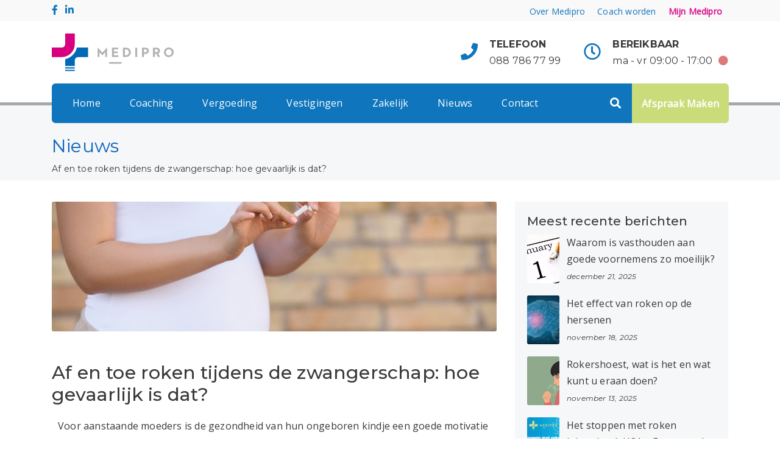

--- FILE ---
content_type: text/html; charset=UTF-8
request_url: https://www.medipro.nl/blog-roken-en-zwangerschap/
body_size: 18019
content:
<!DOCTYPE html>
<html lang="nl-NL" itemscope itemtype="https://schema.org/WebPage">
<head>
<!-- Google tag (gtag.js) -->
<script>
// Define dataLayer and the gtag function.
window.dataLayer = window.dataLayer || [];
function gtag(){dataLayer.push(arguments);}

// Default ad_storage to 'denied' as a placeholder
// Determine actual values based on your own requirements
gtag('consent', 'default', {
  'ad_storage': 'denied'
});
</script>

<script type="text/javascript"
src="https://onsite.optimonk.com/script.js?account=235204"
async></script>

<script>var omEvents = window.omEvents || [];</script>
<!-- TikTok Pixel Code Start -->

<script>
!function (w, d, t) {
  w.TiktokAnalyticsObject=t;var ttq=w[t]=w[t]||[];ttq.methods=["page","track","identify","instances","debug","on","off","once","ready","alias","group","enableCookie","disableCookie","holdConsent","revokeConsent","grantConsent"],ttq.setAndDefer=function(t,e){t[e]=function(){t.push([e].concat(Array.prototype.slice.call(arguments,0)))}};for(var i=0;i<ttq.methods.length;i++)ttq.setAndDefer(ttq,ttq.methods[i]);ttq.instance=function(t){for(
var e=ttq._i[t]||[],n=0;n<ttq.methods.length;n++)ttq.setAndDefer(e,ttq.methods[n]);return e},ttq.load=function(e,n){var r="https://analytics.tiktok.com/i18n/pixel/events.js",o=n&&n.partner;ttq._i=ttq._i||{},ttq._i[e]=[],ttq._i[e]._u=r,ttq._t=ttq._t||{},ttq._t[e]=+new Date,ttq._o=ttq._o||{},ttq._o[e]=n||{};n=document.createElement("script")
;n.type="text/javascript",n.async=!0,n.src=r+"?sdkid="+e+"&lib="+t;e=document.getElementsByTagName("script")[0];e.parentNode.insertBefore(n,e)};

  ttq.load('CTVQUM3C77U6098JJDEG');
  ttq.page();
}(window, document, 'ttq');
</script>
<!-- TikTok Pixel Code End -->
 
<!-- Hotjar Tracking Code for Site 5164435 (name missing) -->

<script>
    (function(h,o,t,j,a,r){
        h.hj=h.hj||function(){(h.hj.q=h.hj.q||[]).push(arguments)};
        h._hjSettings={hjid:5164435,hjsv:6};
        a=o.getElementsByTagName('head')[0];
        r=o.createElement('script');r.async=1;
        r.src=t+h._hjSettings.hjid+j+h._hjSettings.hjsv;
        a.appendChild(r);
    })(window,document,'https://static.hotjar.com/c/hotjar-','.js?sv=');
</script>

<!-- Start VWO Async SmartCode -->
<link rel="preconnect" href="https://dev.visualwebsiteoptimizer.com" />
<script type='text/javascript' id='vwoCode'>
window._vwo_code || (function() {
var account_id=898091,
version=2.1,
settings_tolerance=2000,
hide_element='body',
hide_element_style = 'opacity:0 !important;filter:alpha(opacity=0) !important;background:none !important',
/* DO NOT EDIT BELOW THIS LINE */
f=false,w=window,d=document,v=d.querySelector('#vwoCode'),cK='_vwo_'+account_id+'_settings',cc={};try{var c=JSON.parse(localStorage.getItem('_vwo_'+account_id+'_config'));cc=c&&typeof c==='object'?c:{}}catch(e){}var stT=cc.stT==='session'?w.sessionStorage:w.localStorage;code={use_existing_jquery:function(){return typeof use_existing_jquery!=='undefined'?use_existing_jquery:undefined},library_tolerance:function(){return typeof library_tolerance!=='undefined'?library_tolerance:undefined},settings_tolerance:function(){return cc.sT||settings_tolerance},hide_element_style:function(){return'{'+(cc.hES||hide_element_style)+'}'},hide_element:function(){if(performance.getEntriesByName('first-contentful-paint')[0]){return''}return typeof cc.hE==='string'?cc.hE:hide_element},getVersion:function(){return version},finish:function(e){if(!f){f=true;var t=d.getElementById('_vis_opt_path_hides');if(t)t.parentNode.removeChild(t);if(e)(new Image).src='https://dev.visualwebsiteoptimizer.com/ee.gif?a='+account_id+e}},finished:function(){return f},addScript:function(e){var t=d.createElement('script');t.type='text/javascript';if(e.src){t.src=e.src}else{t.text=e.text}d.getElementsByTagName('head')[0].appendChild(t)},load:function(e,t){var i=this.getSettings(),n=d.createElement('script'),r=this;t=t||{};if(i){n.textContent=i;d.getElementsByTagName('head')[0].appendChild(n);if(!w.VWO||VWO.caE){stT.removeItem(cK);r.load(e)}}else{var o=new XMLHttpRequest;o.open('GET',e,true);o.withCredentials=!t.dSC;o.responseType=t.responseType||'text';o.onload=function(){if(t.onloadCb){return t.onloadCb(o,e)}if(o.status===200){_vwo_code.addScript({text:o.responseText})}else{_vwo_code.finish('&e=loading_failure:'+e)}};o.onerror=function(){if(t.onerrorCb){return t.onerrorCb(e)}_vwo_code.finish('&e=loading_failure:'+e)};o.send()}},getSettings:function(){try{var e=stT.getItem(cK);if(!e){return}e=JSON.parse(e);if(Date.now()>e.e){stT.removeItem(cK);return}return e.s}catch(e){return}},init:function(){if(d.URL.indexOf('__vwo_disable__')>-1)return;var e=this.settings_tolerance();w._vwo_settings_timer=setTimeout(function(){_vwo_code.finish();stT.removeItem(cK)},e);var t;if(this.hide_element()!=='body'){t=d.createElement('style');var i=this.hide_element(),n=i?i+this.hide_element_style():'',r=d.getElementsByTagName('head')[0];t.setAttribute('id','_vis_opt_path_hides');v&&t.setAttribute('nonce',v.nonce);t.setAttribute('type','text/css');if(t.styleSheet)t.styleSheet.cssText=n;else t.appendChild(d.createTextNode(n));r.appendChild(t)}else{t=d.getElementsByTagName('head')[0];var n=d.createElement('div');n.style.cssText='z-index: 2147483647 !important;position: fixed !important;left: 0 !important;top: 0 !important;width: 100% !important;height: 100% !important;background: white !important;';n.setAttribute('id','_vis_opt_path_hides');n.classList.add('_vis_hide_layer');t.parentNode.insertBefore(n,t.nextSibling)}var o='https://dev.visualwebsiteoptimizer.com/j.php?a='+account_id+'&u='+encodeURIComponent(d.URL)+'&vn='+version;if(w.location.search.indexOf('_vwo_xhr')!==-1){this.addScript({src:o})}else{this.load(o+'&x=true')}}};w._vwo_code=code;code.init();})();
</script>
<!-- End VWO Async SmartCode -->

<!-- Matomo -->
<script>
  var _paq = window._paq = window._paq || [];
  /* tracker methods like "setCustomDimension" should be called before "trackPageView" */
  _paq.push(['trackPageView']);
  _paq.push(['enableLinkTracking']);
  (function() {
    var u="https://analytics.salus-service.nl/";
    _paq.push(['setTrackerUrl', u+'matomo.php']);
    _paq.push(['setSiteId', '3']);
    var d=document, g=d.createElement('script'), s=d.getElementsByTagName('script')[0];
    g.async=true; g.src=u+'matomo.js'; s.parentNode.insertBefore(g,s);
  })();
</script>
<!-- End Matomo Code -->


<script>
  function consentGranted() {
    gtag('consent', 'update', {
      'ad_storage': 'granted'
    });
  }
</script>
<!-- Global site tag (gtag.js) - Google Analytics V4 -->
<script async src="https://www.googletagmanager.com/gtag/js?id=G-1VCWWK2J33"></script>
<script src="https://unpkg.com/leaflet@1.9.4/dist/leaflet.js" integrity="sha256-20nQCchB9co0qIjJZRGuk2/Z9VM+kNiyxNV1lvTlZBo=" crossorigin=""></script>
<!-- Google tag (gtag.js) -->
<script async src="https://www.googletagmanager.com/gtag/js?id=G-1VCWWK2J33"></script>
<script>
  window.dataLayer = window.dataLayer || [];
  function gtag(){dataLayer.push(arguments);}
  gtag('js', new Date());

  gtag('config', 'G-1VCWWK2J33');
</script>


<!-- Google Tag Manager -->
<script>(function(w,d,s,l,i){w[l]=w[l]||[];w[l].push({'gtm.start':
new Date().getTime(),event:'gtm.js'});var f=d.getElementsByTagName(s)[0],
j=d.createElement(s),dl=l!='dataLayer'?'&l='+l:'';j.async=true;j.src=
'https://www.googletagmanager.com/gtm.js?id='+i+dl;f.parentNode.insertBefore(j,f);
})(window,document,'script','dataLayer','GTM-WBCRCK');</script>
<!-- End Google Tag Manager -->

<!-- Lumiq -->
<script async src="https://assets.strossle.com/strossle-analytics/1/strossle-analytics.js"></script>
<script>
  window.strossleAnalyticsQueue = window.strossleAnalyticsQueue || [];
  function strossleAnalytics() { strossleAnalyticsQueue.push(arguments); }
  strossleAnalytics('config', 'deviceStorage', true);
</script>

<!-- End Lumiq -->



  <meta name="theme-color" content="#0f75bc">
  <meta name="viewport" content="width=device-width, initial-scale=1.0">
  <meta name="keywords" content="">
	<link rel="icon" type="image/png" sizes="32x32" href="/favicon-32x32.png">
	<link rel="icon" type="image/png" sizes="16x16" href="/favicon-16x16.png">
	<link rel="manifest" href="/site.webmanifest">
	<link rel="mask-icon" href="/safari-pinned-tab.svg" color="#5bbad5">
	<meta name="msapplication-TileColor" content="#da532c">
	<meta name="theme-color" content="#ffffff">
	<link rel="stylesheet" href="https://unpkg.com/leaflet@1.9.4/dist/leaflet.css" integrity="sha256-p4NxAoJBhIIN+hmNHrzRCf9tD/miZyoHS5obTRR9BMY=" crossorigin="" />
<script type="text/javascript">
	window.dataLayer = window.dataLayer || [];

	function gtag() {
		dataLayer.
		push(arguments);
	}

	gtag("consent", "default", {
		ad_user_data: "denied",
		ad_personalization: "denied",
		ad_storage: "denied",
		analytics_storage: "denied",
		functionality_storage: "denied",
		personalization_storage: "denied",
		security_storage: "granted",
		wait_for_update: 500,
	});
	gtag("set", "ads_data_redaction", true);
	</script>
<script type="text/javascript"
		id="Cookiebot"
		src="https://consent.cookiebot.com/uc.js"
		data-implementation="wp"
		data-cbid="119315e1-4237-4884-af48-4222f6b0e89a"
						data-culture="NL"
				async	></script>
<meta name='robots' content='index, follow, max-image-preview:large, max-snippet:-1, max-video-preview:-1' />
	<style>img:is([sizes="auto" i], [sizes^="auto," i]) { contain-intrinsic-size: 3000px 1500px }</style>
	
	<!-- This site is optimized with the Yoast SEO plugin v23.4 - https://yoast.com/wordpress/plugins/seo/ -->
	<title>Af en toe roken tijdens de zwangerschap: hoe gevaarlijk is dat?</title>
	<meta name="description" content="Veel zwangere vrouwen blijven af en toe roken tijdens hun zwangerschap. Lees hoe schadelijk af en toe roken is tijdens de zwangerschap" />
	<link rel="canonical" href="https://www.medipro.nl/blog-roken-en-zwangerschap/" />
	<meta property="og:locale" content="nl_NL" />
	<meta property="og:type" content="article" />
	<meta property="og:title" content="Af en toe roken tijdens de zwangerschap: hoe gevaarlijk is dat?" />
	<meta property="og:description" content="Veel zwangere vrouwen blijven af en toe roken tijdens hun zwangerschap. Lees hoe schadelijk af en toe roken is tijdens de zwangerschap" />
	<meta property="og:url" content="https://www.medipro.nl/blog-roken-en-zwangerschap/" />
	<meta property="og:site_name" content="Medipro | Stoppen Met Roken Coaching" />
	<meta property="article:published_time" content="2025-02-04T10:06:01+00:00" />
	<meta property="article:modified_time" content="2025-02-05T11:22:09+00:00" />
	<meta property="og:image" content="https://www.medipro.nl/wp-content/uploads/2022/05/foto-blog-zwangerschap--scaled.jpg" />
	<meta property="og:image:width" content="2560" />
	<meta property="og:image:height" content="1709" />
	<meta property="og:image:type" content="image/jpeg" />
	<meta name="author" content="Isabel Hemelt" />
	<meta name="twitter:card" content="summary_large_image" />
	<meta name="twitter:label1" content="Geschreven door" />
	<meta name="twitter:data1" content="Isabel Hemelt" />
	<meta name="twitter:label2" content="Geschatte leestijd" />
	<meta name="twitter:data2" content="3 minuten" />
	<script type="application/ld+json" class="yoast-schema-graph">{"@context":"https://schema.org","@graph":[{"@type":"WebPage","@id":"https://www.medipro.nl/blog-roken-en-zwangerschap/","url":"https://www.medipro.nl/blog-roken-en-zwangerschap/","name":"Af en toe roken tijdens de zwangerschap: hoe gevaarlijk is dat?","isPartOf":{"@id":"https://www.medipro.nl/#website"},"primaryImageOfPage":{"@id":"https://www.medipro.nl/blog-roken-en-zwangerschap/#primaryimage"},"image":{"@id":"https://www.medipro.nl/blog-roken-en-zwangerschap/#primaryimage"},"thumbnailUrl":"https://www.medipro.nl/wp-content/uploads/2022/05/foto-blog-zwangerschap--scaled.jpg","datePublished":"2025-02-04T10:06:01+00:00","dateModified":"2025-02-05T11:22:09+00:00","author":{"@id":"https://www.medipro.nl/#/schema/person/d37a9a16f2df57624750b5fe3d456a60"},"description":"Veel zwangere vrouwen blijven af en toe roken tijdens hun zwangerschap. Lees hoe schadelijk af en toe roken is tijdens de zwangerschap","inLanguage":"nl-NL","potentialAction":[{"@type":"ReadAction","target":["https://www.medipro.nl/blog-roken-en-zwangerschap/"]}]},{"@type":"ImageObject","inLanguage":"nl-NL","@id":"https://www.medipro.nl/blog-roken-en-zwangerschap/#primaryimage","url":"https://www.medipro.nl/wp-content/uploads/2022/05/foto-blog-zwangerschap--scaled.jpg","contentUrl":"https://www.medipro.nl/wp-content/uploads/2022/05/foto-blog-zwangerschap--scaled.jpg","width":2560,"height":1709,"caption":"Zwangere vrouw die een sigaret doorbreekt"},{"@type":"WebSite","@id":"https://www.medipro.nl/#website","url":"https://www.medipro.nl/","name":"Medipro | Stoppen Met Roken Coaching","description":"Onze ervaren coaches helpen u succesvol te stoppen.  Deze hulp kan vergoed worden door uw verzekering.","potentialAction":[{"@type":"SearchAction","target":{"@type":"EntryPoint","urlTemplate":"https://www.medipro.nl/?s={search_term_string}"},"query-input":{"@type":"PropertyValueSpecification","valueRequired":true,"valueName":"search_term_string"}}],"inLanguage":"nl-NL"},{"@type":"Person","@id":"https://www.medipro.nl/#/schema/person/d37a9a16f2df57624750b5fe3d456a60","name":"Isabel Hemelt","image":{"@type":"ImageObject","inLanguage":"nl-NL","@id":"https://www.medipro.nl/#/schema/person/image/","url":"https://secure.gravatar.com/avatar/b354f0c136fde864f768e9b7ba80c14d?s=96&d=mm&r=g","contentUrl":"https://secure.gravatar.com/avatar/b354f0c136fde864f768e9b7ba80c14d?s=96&d=mm&r=g","caption":"Isabel Hemelt"}}]}</script>
	<!-- / Yoast SEO plugin. -->


<link rel="alternate" type="application/rss+xml" title="Medipro | Stoppen Met Roken Coaching &raquo; Af en toe roken tijdens de zwangerschap: hoe gevaarlijk is dat? reacties feed" href="https://www.medipro.nl/blog-roken-en-zwangerschap/feed/" />
<script type="text/javascript">
/* <![CDATA[ */
window._wpemojiSettings = {"baseUrl":"https:\/\/s.w.org\/images\/core\/emoji\/15.0.3\/72x72\/","ext":".png","svgUrl":"https:\/\/s.w.org\/images\/core\/emoji\/15.0.3\/svg\/","svgExt":".svg","source":{"concatemoji":"https:\/\/www.medipro.nl\/wp-includes\/js\/wp-emoji-release.min.js?ver=6.7.2"}};
/*! This file is auto-generated */
!function(i,n){var o,s,e;function c(e){try{var t={supportTests:e,timestamp:(new Date).valueOf()};sessionStorage.setItem(o,JSON.stringify(t))}catch(e){}}function p(e,t,n){e.clearRect(0,0,e.canvas.width,e.canvas.height),e.fillText(t,0,0);var t=new Uint32Array(e.getImageData(0,0,e.canvas.width,e.canvas.height).data),r=(e.clearRect(0,0,e.canvas.width,e.canvas.height),e.fillText(n,0,0),new Uint32Array(e.getImageData(0,0,e.canvas.width,e.canvas.height).data));return t.every(function(e,t){return e===r[t]})}function u(e,t,n){switch(t){case"flag":return n(e,"\ud83c\udff3\ufe0f\u200d\u26a7\ufe0f","\ud83c\udff3\ufe0f\u200b\u26a7\ufe0f")?!1:!n(e,"\ud83c\uddfa\ud83c\uddf3","\ud83c\uddfa\u200b\ud83c\uddf3")&&!n(e,"\ud83c\udff4\udb40\udc67\udb40\udc62\udb40\udc65\udb40\udc6e\udb40\udc67\udb40\udc7f","\ud83c\udff4\u200b\udb40\udc67\u200b\udb40\udc62\u200b\udb40\udc65\u200b\udb40\udc6e\u200b\udb40\udc67\u200b\udb40\udc7f");case"emoji":return!n(e,"\ud83d\udc26\u200d\u2b1b","\ud83d\udc26\u200b\u2b1b")}return!1}function f(e,t,n){var r="undefined"!=typeof WorkerGlobalScope&&self instanceof WorkerGlobalScope?new OffscreenCanvas(300,150):i.createElement("canvas"),a=r.getContext("2d",{willReadFrequently:!0}),o=(a.textBaseline="top",a.font="600 32px Arial",{});return e.forEach(function(e){o[e]=t(a,e,n)}),o}function t(e){var t=i.createElement("script");t.src=e,t.defer=!0,i.head.appendChild(t)}"undefined"!=typeof Promise&&(o="wpEmojiSettingsSupports",s=["flag","emoji"],n.supports={everything:!0,everythingExceptFlag:!0},e=new Promise(function(e){i.addEventListener("DOMContentLoaded",e,{once:!0})}),new Promise(function(t){var n=function(){try{var e=JSON.parse(sessionStorage.getItem(o));if("object"==typeof e&&"number"==typeof e.timestamp&&(new Date).valueOf()<e.timestamp+604800&&"object"==typeof e.supportTests)return e.supportTests}catch(e){}return null}();if(!n){if("undefined"!=typeof Worker&&"undefined"!=typeof OffscreenCanvas&&"undefined"!=typeof URL&&URL.createObjectURL&&"undefined"!=typeof Blob)try{var e="postMessage("+f.toString()+"("+[JSON.stringify(s),u.toString(),p.toString()].join(",")+"));",r=new Blob([e],{type:"text/javascript"}),a=new Worker(URL.createObjectURL(r),{name:"wpTestEmojiSupports"});return void(a.onmessage=function(e){c(n=e.data),a.terminate(),t(n)})}catch(e){}c(n=f(s,u,p))}t(n)}).then(function(e){for(var t in e)n.supports[t]=e[t],n.supports.everything=n.supports.everything&&n.supports[t],"flag"!==t&&(n.supports.everythingExceptFlag=n.supports.everythingExceptFlag&&n.supports[t]);n.supports.everythingExceptFlag=n.supports.everythingExceptFlag&&!n.supports.flag,n.DOMReady=!1,n.readyCallback=function(){n.DOMReady=!0}}).then(function(){return e}).then(function(){var e;n.supports.everything||(n.readyCallback(),(e=n.source||{}).concatemoji?t(e.concatemoji):e.wpemoji&&e.twemoji&&(t(e.twemoji),t(e.wpemoji)))}))}((window,document),window._wpemojiSettings);
/* ]]> */
</script>
<style id='wp-emoji-styles-inline-css' type='text/css'>

	img.wp-smiley, img.emoji {
		display: inline !important;
		border: none !important;
		box-shadow: none !important;
		height: 1em !important;
		width: 1em !important;
		margin: 0 0.07em !important;
		vertical-align: -0.1em !important;
		background: none !important;
		padding: 0 !important;
	}
</style>
<link rel='stylesheet' id='wp-block-library-css' href='https://www.medipro.nl/wp-includes/css/dist/block-library/style.min.css?ver=6.7.2' type='text/css' media='all' />
<style id='classic-theme-styles-inline-css' type='text/css'>
/*! This file is auto-generated */
.wp-block-button__link{color:#fff;background-color:#32373c;border-radius:9999px;box-shadow:none;text-decoration:none;padding:calc(.667em + 2px) calc(1.333em + 2px);font-size:1.125em}.wp-block-file__button{background:#32373c;color:#fff;text-decoration:none}
</style>
<style id='global-styles-inline-css' type='text/css'>
:root{--wp--preset--aspect-ratio--square: 1;--wp--preset--aspect-ratio--4-3: 4/3;--wp--preset--aspect-ratio--3-4: 3/4;--wp--preset--aspect-ratio--3-2: 3/2;--wp--preset--aspect-ratio--2-3: 2/3;--wp--preset--aspect-ratio--16-9: 16/9;--wp--preset--aspect-ratio--9-16: 9/16;--wp--preset--color--black: #000000;--wp--preset--color--cyan-bluish-gray: #abb8c3;--wp--preset--color--white: #ffffff;--wp--preset--color--pale-pink: #f78da7;--wp--preset--color--vivid-red: #cf2e2e;--wp--preset--color--luminous-vivid-orange: #ff6900;--wp--preset--color--luminous-vivid-amber: #fcb900;--wp--preset--color--light-green-cyan: #7bdcb5;--wp--preset--color--vivid-green-cyan: #00d084;--wp--preset--color--pale-cyan-blue: #8ed1fc;--wp--preset--color--vivid-cyan-blue: #0693e3;--wp--preset--color--vivid-purple: #9b51e0;--wp--preset--gradient--vivid-cyan-blue-to-vivid-purple: linear-gradient(135deg,rgba(6,147,227,1) 0%,rgb(155,81,224) 100%);--wp--preset--gradient--light-green-cyan-to-vivid-green-cyan: linear-gradient(135deg,rgb(122,220,180) 0%,rgb(0,208,130) 100%);--wp--preset--gradient--luminous-vivid-amber-to-luminous-vivid-orange: linear-gradient(135deg,rgba(252,185,0,1) 0%,rgba(255,105,0,1) 100%);--wp--preset--gradient--luminous-vivid-orange-to-vivid-red: linear-gradient(135deg,rgba(255,105,0,1) 0%,rgb(207,46,46) 100%);--wp--preset--gradient--very-light-gray-to-cyan-bluish-gray: linear-gradient(135deg,rgb(238,238,238) 0%,rgb(169,184,195) 100%);--wp--preset--gradient--cool-to-warm-spectrum: linear-gradient(135deg,rgb(74,234,220) 0%,rgb(151,120,209) 20%,rgb(207,42,186) 40%,rgb(238,44,130) 60%,rgb(251,105,98) 80%,rgb(254,248,76) 100%);--wp--preset--gradient--blush-light-purple: linear-gradient(135deg,rgb(255,206,236) 0%,rgb(152,150,240) 100%);--wp--preset--gradient--blush-bordeaux: linear-gradient(135deg,rgb(254,205,165) 0%,rgb(254,45,45) 50%,rgb(107,0,62) 100%);--wp--preset--gradient--luminous-dusk: linear-gradient(135deg,rgb(255,203,112) 0%,rgb(199,81,192) 50%,rgb(65,88,208) 100%);--wp--preset--gradient--pale-ocean: linear-gradient(135deg,rgb(255,245,203) 0%,rgb(182,227,212) 50%,rgb(51,167,181) 100%);--wp--preset--gradient--electric-grass: linear-gradient(135deg,rgb(202,248,128) 0%,rgb(113,206,126) 100%);--wp--preset--gradient--midnight: linear-gradient(135deg,rgb(2,3,129) 0%,rgb(40,116,252) 100%);--wp--preset--font-size--small: 13px;--wp--preset--font-size--medium: 20px;--wp--preset--font-size--large: 36px;--wp--preset--font-size--x-large: 42px;--wp--preset--spacing--20: 0.44rem;--wp--preset--spacing--30: 0.67rem;--wp--preset--spacing--40: 1rem;--wp--preset--spacing--50: 1.5rem;--wp--preset--spacing--60: 2.25rem;--wp--preset--spacing--70: 3.38rem;--wp--preset--spacing--80: 5.06rem;--wp--preset--shadow--natural: 6px 6px 9px rgba(0, 0, 0, 0.2);--wp--preset--shadow--deep: 12px 12px 50px rgba(0, 0, 0, 0.4);--wp--preset--shadow--sharp: 6px 6px 0px rgba(0, 0, 0, 0.2);--wp--preset--shadow--outlined: 6px 6px 0px -3px rgba(255, 255, 255, 1), 6px 6px rgba(0, 0, 0, 1);--wp--preset--shadow--crisp: 6px 6px 0px rgba(0, 0, 0, 1);}:where(.is-layout-flex){gap: 0.5em;}:where(.is-layout-grid){gap: 0.5em;}body .is-layout-flex{display: flex;}.is-layout-flex{flex-wrap: wrap;align-items: center;}.is-layout-flex > :is(*, div){margin: 0;}body .is-layout-grid{display: grid;}.is-layout-grid > :is(*, div){margin: 0;}:where(.wp-block-columns.is-layout-flex){gap: 2em;}:where(.wp-block-columns.is-layout-grid){gap: 2em;}:where(.wp-block-post-template.is-layout-flex){gap: 1.25em;}:where(.wp-block-post-template.is-layout-grid){gap: 1.25em;}.has-black-color{color: var(--wp--preset--color--black) !important;}.has-cyan-bluish-gray-color{color: var(--wp--preset--color--cyan-bluish-gray) !important;}.has-white-color{color: var(--wp--preset--color--white) !important;}.has-pale-pink-color{color: var(--wp--preset--color--pale-pink) !important;}.has-vivid-red-color{color: var(--wp--preset--color--vivid-red) !important;}.has-luminous-vivid-orange-color{color: var(--wp--preset--color--luminous-vivid-orange) !important;}.has-luminous-vivid-amber-color{color: var(--wp--preset--color--luminous-vivid-amber) !important;}.has-light-green-cyan-color{color: var(--wp--preset--color--light-green-cyan) !important;}.has-vivid-green-cyan-color{color: var(--wp--preset--color--vivid-green-cyan) !important;}.has-pale-cyan-blue-color{color: var(--wp--preset--color--pale-cyan-blue) !important;}.has-vivid-cyan-blue-color{color: var(--wp--preset--color--vivid-cyan-blue) !important;}.has-vivid-purple-color{color: var(--wp--preset--color--vivid-purple) !important;}.has-black-background-color{background-color: var(--wp--preset--color--black) !important;}.has-cyan-bluish-gray-background-color{background-color: var(--wp--preset--color--cyan-bluish-gray) !important;}.has-white-background-color{background-color: var(--wp--preset--color--white) !important;}.has-pale-pink-background-color{background-color: var(--wp--preset--color--pale-pink) !important;}.has-vivid-red-background-color{background-color: var(--wp--preset--color--vivid-red) !important;}.has-luminous-vivid-orange-background-color{background-color: var(--wp--preset--color--luminous-vivid-orange) !important;}.has-luminous-vivid-amber-background-color{background-color: var(--wp--preset--color--luminous-vivid-amber) !important;}.has-light-green-cyan-background-color{background-color: var(--wp--preset--color--light-green-cyan) !important;}.has-vivid-green-cyan-background-color{background-color: var(--wp--preset--color--vivid-green-cyan) !important;}.has-pale-cyan-blue-background-color{background-color: var(--wp--preset--color--pale-cyan-blue) !important;}.has-vivid-cyan-blue-background-color{background-color: var(--wp--preset--color--vivid-cyan-blue) !important;}.has-vivid-purple-background-color{background-color: var(--wp--preset--color--vivid-purple) !important;}.has-black-border-color{border-color: var(--wp--preset--color--black) !important;}.has-cyan-bluish-gray-border-color{border-color: var(--wp--preset--color--cyan-bluish-gray) !important;}.has-white-border-color{border-color: var(--wp--preset--color--white) !important;}.has-pale-pink-border-color{border-color: var(--wp--preset--color--pale-pink) !important;}.has-vivid-red-border-color{border-color: var(--wp--preset--color--vivid-red) !important;}.has-luminous-vivid-orange-border-color{border-color: var(--wp--preset--color--luminous-vivid-orange) !important;}.has-luminous-vivid-amber-border-color{border-color: var(--wp--preset--color--luminous-vivid-amber) !important;}.has-light-green-cyan-border-color{border-color: var(--wp--preset--color--light-green-cyan) !important;}.has-vivid-green-cyan-border-color{border-color: var(--wp--preset--color--vivid-green-cyan) !important;}.has-pale-cyan-blue-border-color{border-color: var(--wp--preset--color--pale-cyan-blue) !important;}.has-vivid-cyan-blue-border-color{border-color: var(--wp--preset--color--vivid-cyan-blue) !important;}.has-vivid-purple-border-color{border-color: var(--wp--preset--color--vivid-purple) !important;}.has-vivid-cyan-blue-to-vivid-purple-gradient-background{background: var(--wp--preset--gradient--vivid-cyan-blue-to-vivid-purple) !important;}.has-light-green-cyan-to-vivid-green-cyan-gradient-background{background: var(--wp--preset--gradient--light-green-cyan-to-vivid-green-cyan) !important;}.has-luminous-vivid-amber-to-luminous-vivid-orange-gradient-background{background: var(--wp--preset--gradient--luminous-vivid-amber-to-luminous-vivid-orange) !important;}.has-luminous-vivid-orange-to-vivid-red-gradient-background{background: var(--wp--preset--gradient--luminous-vivid-orange-to-vivid-red) !important;}.has-very-light-gray-to-cyan-bluish-gray-gradient-background{background: var(--wp--preset--gradient--very-light-gray-to-cyan-bluish-gray) !important;}.has-cool-to-warm-spectrum-gradient-background{background: var(--wp--preset--gradient--cool-to-warm-spectrum) !important;}.has-blush-light-purple-gradient-background{background: var(--wp--preset--gradient--blush-light-purple) !important;}.has-blush-bordeaux-gradient-background{background: var(--wp--preset--gradient--blush-bordeaux) !important;}.has-luminous-dusk-gradient-background{background: var(--wp--preset--gradient--luminous-dusk) !important;}.has-pale-ocean-gradient-background{background: var(--wp--preset--gradient--pale-ocean) !important;}.has-electric-grass-gradient-background{background: var(--wp--preset--gradient--electric-grass) !important;}.has-midnight-gradient-background{background: var(--wp--preset--gradient--midnight) !important;}.has-small-font-size{font-size: var(--wp--preset--font-size--small) !important;}.has-medium-font-size{font-size: var(--wp--preset--font-size--medium) !important;}.has-large-font-size{font-size: var(--wp--preset--font-size--large) !important;}.has-x-large-font-size{font-size: var(--wp--preset--font-size--x-large) !important;}
:where(.wp-block-post-template.is-layout-flex){gap: 1.25em;}:where(.wp-block-post-template.is-layout-grid){gap: 1.25em;}
:where(.wp-block-columns.is-layout-flex){gap: 2em;}:where(.wp-block-columns.is-layout-grid){gap: 2em;}
:root :where(.wp-block-pullquote){font-size: 1.5em;line-height: 1.6;}
</style>
<link rel='stylesheet' id='contact-form-7-css' href='https://www.medipro.nl/wp-content/plugins/contact-form-7/includes/css/styles.css?ver=5.9.8' type='text/css' media='all' />
<link rel='stylesheet' id='bootstrap-style-css' href='https://www.medipro.nl/wp-content/themes/medipro/assets/bootstrap/css/bootstrap.min.css?ver=all' type='text/css' media='all' />
<link rel='stylesheet' id='font-awesome-style-css' href='https://www.medipro.nl/wp-content/themes/medipro/assets/css/fontawesome-all.min.css?ver=1.0.0' type='text/css' media='all' />
<link rel='stylesheet' id='style-styles-css' href='https://www.medipro.nl/wp-content/themes/medipro/assets/css/styles.css?v=1768732077&#038;ver=1.0.0' type='text/css' media='all' />
<link rel='stylesheet' id='style-respnsive-css' href='https://www.medipro.nl/wp-content/themes/medipro/assets/css/responsive.css?ver=1.0.0' type='text/css' media='all' />
<link rel='stylesheet' id='elementor-icons-css' href='https://www.medipro.nl/wp-content/plugins/elementor/assets/lib/eicons/css/elementor-icons.min.css?ver=5.20.0' type='text/css' media='all' />
<link rel='stylesheet' id='elementor-frontend-legacy-css' href='https://www.medipro.nl/wp-content/plugins/elementor/assets/css/frontend-legacy.min.css?ver=3.14.0' type='text/css' media='all' />
<link rel='stylesheet' id='elementor-frontend-css' href='https://www.medipro.nl/wp-content/plugins/elementor/assets/css/frontend.min.css?ver=3.14.0' type='text/css' media='all' />
<link rel='stylesheet' id='swiper-css' href='https://www.medipro.nl/wp-content/plugins/elementor/assets/lib/swiper/css/swiper.min.css?ver=5.3.6' type='text/css' media='all' />
<link rel='stylesheet' id='elementor-post-990001003475-css' href='https://www.medipro.nl/wp-content/uploads/elementor/css/post-990001003475.css?ver=1756113129' type='text/css' media='all' />
<link rel='stylesheet' id='font-awesome-5-all-css' href='https://www.medipro.nl/wp-content/plugins/elementor/assets/lib/font-awesome/css/all.min.css?ver=3.14.0' type='text/css' media='all' />
<link rel='stylesheet' id='font-awesome-4-shim-css' href='https://www.medipro.nl/wp-content/plugins/elementor/assets/lib/font-awesome/css/v4-shims.min.css?ver=3.14.0' type='text/css' media='all' />
<link rel='stylesheet' id='google-fonts-1-css' href='https://fonts.googleapis.com/css?family=Roboto%3A100%2C100italic%2C200%2C200italic%2C300%2C300italic%2C400%2C400italic%2C500%2C500italic%2C600%2C600italic%2C700%2C700italic%2C800%2C800italic%2C900%2C900italic%7CRoboto+Slab%3A100%2C100italic%2C200%2C200italic%2C300%2C300italic%2C400%2C400italic%2C500%2C500italic%2C600%2C600italic%2C700%2C700italic%2C800%2C800italic%2C900%2C900italic%7CMontserrat%3A100%2C100italic%2C200%2C200italic%2C300%2C300italic%2C400%2C400italic%2C500%2C500italic%2C600%2C600italic%2C700%2C700italic%2C800%2C800italic%2C900%2C900italic&#038;display=auto&#038;ver=6.7.2' type='text/css' media='all' />
<link rel="preconnect" href="https://fonts.gstatic.com/" crossorigin><script type="text/javascript" src="https://www.medipro.nl/wp-includes/js/jquery/jquery.min.js?ver=3.7.1" id="jquery-core-js"></script>
<script type="text/javascript" src="https://www.medipro.nl/wp-includes/js/jquery/jquery-migrate.min.js?ver=3.4.1" id="jquery-migrate-js"></script>
<script type="text/javascript" src="https://www.medipro.nl/wp-content/themes/medipro/assets/js/theme.js?v=1768732077&amp;ver=6.7.2" id="theme-js-js"></script>
<script type="text/javascript" src="https://www.medipro.nl/wp-content/themes/medipro/assets/js/jquery.validate.min.js?ver=6.7.2" id="theme-validation-js"></script>
<script type="text/javascript" src="https://www.medipro.nl/wp-content/plugins/elementor/assets/lib/font-awesome/js/v4-shims.min.js?ver=3.14.0" id="font-awesome-4-shim-js"></script>
<link rel="https://api.w.org/" href="https://www.medipro.nl/wp-json/" /><link rel="alternate" title="JSON" type="application/json" href="https://www.medipro.nl/wp-json/wp/v2/posts/990001004450" /><link rel="EditURI" type="application/rsd+xml" title="RSD" href="https://www.medipro.nl/xmlrpc.php?rsd" />
<meta name="generator" content="WordPress 6.7.2" />
<link rel='shortlink' href='https://www.medipro.nl/?p=990001004450' />
<link rel="alternate" title="oEmbed (JSON)" type="application/json+oembed" href="https://www.medipro.nl/wp-json/oembed/1.0/embed?url=https%3A%2F%2Fwww.medipro.nl%2Fblog-roken-en-zwangerschap%2F" />
<link rel="alternate" title="oEmbed (XML)" type="text/xml+oembed" href="https://www.medipro.nl/wp-json/oembed/1.0/embed?url=https%3A%2F%2Fwww.medipro.nl%2Fblog-roken-en-zwangerschap%2F&#038;format=xml" />
<link rel="amphtml" href="https://www.medipro.nl/blog-roken-en-zwangerschap/amp" /><meta name="generator" content="Elementor 3.14.0; features: a11y_improvements, additional_custom_breakpoints; settings: css_print_method-external, google_font-enabled, font_display-auto">

<!-- begin linkedin pixel -->
<script type="text/javascript" data-cookieconsent="marketing" async>
  _linkedin_partner_id = "3467972";
  window._linkedin_data_partner_ids = window._linkedin_data_partner_ids || [];
  window._linkedin_data_partner_ids.push(_linkedin_partner_id);
  </script><script type="text/javascript">
  (function(l) {
  if (!l){window.lintrk = function(a,b){window.lintrk.q.push([a,b])};
  window.lintrk.q=[]}
  var s = document.getElementsByTagName("script")[0];
  var b = document.createElement("script");
  b.type = "text/javascript";b.async = true;
  b.src = "https://snap.licdn.com/li.lms-analytics/insight.min.js";
  s.parentNode.insertBefore(b, s);})(window.lintrk);
  </script>
  <noscript>
  <img height="1" width="1" style="display:none;" alt="" src="https://px.ads.linkedin.com/collect/?pid=3467972&fmt=gif" />
</noscript>
<!-- end linkedin pixel -->
<style>
html {
  margin-top: 0px !important;
}
</style>

</head>
<body class="post-template-default single single-post postid-990001004450 single-format-standard elementor-default elementor-kit-990001003475 elementor-page elementor-page-990001004450">
<!-- Google Tag Manager (noscript) -->
<noscript><iframe src="https://www.googletagmanager.com/ns.html?id=GTM-WBCRCK"
height="0" width="0" style="display:none;visibility:hidden"></iframe></noscript>
<!-- End Google Tag Manager (noscript) -->
	<header>
		<style>
.christmas-bg {
background:
    radial-gradient(circle at 10% 20%, rgba(255,215,130,.55) 0 12px, transparent 14px),
    radial-gradient(circle at 35% 15%, rgba(255,235,180,.40) 0 10px, transparent 12px),
    radial-gradient(circle at 70% 25%, rgba(255,200,120,.35) 0 14px, transparent 16px),
    radial-gradient(circle at 85% 18%, rgba(255,230,160,.30) 0 9px, transparent 11px),
    linear-gradient(160deg, #0a3b2a 0%, #062a20 60%, #041b15 100%);
  background-size: 260px 220px, 300px 240px, 340px 260px, 380px 280px, cover;
  background-repeat: repeat, repeat, repeat, repeat, no-repeat;
  color: #fff;
  box-shadow: 0 12px 30px rgba(0,0,0,.25);
  border-radius: 14px;
}
</style>

		<!-- <div class="christmas-bg" style="padding: 10px 0px;background-color: #3b81c6;color: #fff;width: 250px;position: fixed;bottom: 26px;right: 35px;z-index: 999;     font-weight: bold;">
			<div class="container text-center">
				<a href="#" style="color: #fff;"></a>24 en 31 december<br> 09:00 tot 15:00 bereikbaar
			</div>
		</div>
	 -->
		<!-- <div style=" width: 100%; background-color: orange; color: #fff; bottom: 0; position: fixed; z-index: 9999; text-align: center; padding: 2px;">Wegens Bevrijdingsdag zijn wij op maandag 5 mei gesloten.</div> -->
		<!-- TOP MENU -->
		<div class="top-menu">
			<div class="container">
				<div class="row">
					<div class="col-md">
					<nav><div class="menu-top-menu-container"><ul id="menu-top-menu" class="menu"><li id="menu-item-1909" class="menu-item menu-item-type-post_type menu-item-object-page menu-item-1909 nav-item"><a class="nav-link" href="https://www.medipro.nl/over-ons/">Over Medipro</a></li>
<li id="menu-item-990001004041" class="menu-item menu-item-type-post_type menu-item-object-page menu-item-990001004041 nav-item"><a class="nav-link" href="https://www.medipro.nl/stoppen-met-roken-coach-opleiding/">Coach worden</a></li>
<li id="menu-item-2179" class="mijn-medipro-top menu-item menu-item-type-custom menu-item-object-custom menu-item-2179 nav-item"><a class="nav-link" href="/dashboard">Mijn Medipro</a></li>
</ul></div></nav>
          <a href="https://www.facebook.com/mediprobv/" target="_blank" class="social-icon"><i class="fa fa-facebook mr-2"></i></a>
          <a href="https://www.linkedin.com/company/medipro-bv/?originalSubdomain=nl" target="_blank" class="social-icon"><i class="fa fa-linkedin"></i></a>
					</div>
				</div>
			</div>
		</div>
		<!-- SCROLL MENU -->
		<div class="scroll-bar">
			<div class="scroll-bar-mijn-medipro"><a href="/dashboard"><i class="fa fa-user"></i><span>Mijn Medipro</span></a></div>
			<div class="container menu-hoofdmenu-desktop"><nav><div class="menu-hoofdmenu-container"><ul id="menu-hoofdmenu" class="menu"><li id="menu-item-1609" class="menu-item menu-item-type-post_type menu-item-object-page menu-item-home menu-item-1609 nav-item"><a class="nav-link" href="https://www.medipro.nl/">Home</a></li>
<li id="menu-item-1753" class="menu-item menu-item-type-post_type menu-item-object-page menu-item-has-children menu-item-1753 nav-item"><a class="nav-link" href="https://www.medipro.nl/hulp-bij-stoppen-met-roken/">Coaching</a>
<ul class="sub-menu">
	<li id="menu-item-1747" class="menu-item menu-item-type-post_type menu-item-object-page menu-item-1747 nav-item"><a class="nav-link" href="https://www.medipro.nl/hulp-bij-stoppen-met-roken/telefonische-coaching/">Telefonische Coaching</a></li>
	<li id="menu-item-1748" class="menu-item menu-item-type-post_type menu-item-object-page menu-item-1748 nav-item"><a class="nav-link" href="https://www.medipro.nl/hulp-bij-stoppen-met-roken/persoonlijke-coaching/">Persoonlijke Coaching</a></li>
	<li id="menu-item-990001003740" class="menu-item menu-item-type-post_type menu-item-object-page menu-item-990001003740 nav-item"><a class="nav-link" href="https://www.medipro.nl/hulp-bij-stoppen-met-roken/videocoaching/">Videocoaching</a></li>
	<li id="menu-item-1901" class="menu-item menu-item-type-post_type menu-item-object-page menu-item-1901 nav-item"><a class="nav-link" href="https://www.medipro.nl/stoppen-met-roken-coaches/">Coaches</a></li>
	<li id="menu-item-2514" class="menu-item menu-item-type-post_type menu-item-object-page menu-item-2514 nav-item"><a class="nav-link" href="https://www.medipro.nl/stoppen-met-roken-coach-opleiding/">Coach Worden</a></li>
</ul>
</li>
<li id="menu-item-1612" class="menu-item menu-item-type-post_type menu-item-object-page menu-item-has-children menu-item-1612 nav-item"><a class="nav-link" href="https://www.medipro.nl/stoppen-met-roken-vergoeding/">Vergoeding</a>
<ul class="sub-menu">
	<li id="menu-item-990001000758" class="menu-item menu-item-type-post_type menu-item-object-page menu-item-990001000758 nav-item"><a class="nav-link" href="https://www.medipro.nl/stoppen-met-roken-vergoeding/">Coaching</a></li>
	<li id="menu-item-1746" class="menu-item menu-item-type-post_type menu-item-object-page menu-item-1746 nav-item"><a class="nav-link" href="https://www.medipro.nl/hulp-bij-stoppen-met-roken/hulpmiddelen/">Hulpmiddelen</a></li>
</ul>
</li>
<li id="menu-item-990001003470" class="menu-item menu-item-type-post_type menu-item-object-page menu-item-990001003470 nav-item"><a class="nav-link" href="https://www.medipro.nl/vestigingen/">Vestigingen</a></li>
<li id="menu-item-990001002803" class="menu-item menu-item-type-post_type menu-item-object-page menu-item-has-children menu-item-990001002803 nav-item"><a class="nav-link" href="https://www.medipro.nl/zakelijk/">Zakelijk</a>
<ul class="sub-menu">
	<li id="menu-item-990001002831" class="menu-item menu-item-type-post_type menu-item-object-page menu-item-990001002831 nav-item"><a class="nav-link" href="https://www.medipro.nl/zakelijk/">Uw bedrijf rookvrij</a></li>
	<li id="menu-item-990001002815" class="menu-item menu-item-type-post_type menu-item-object-page menu-item-990001002815 nav-item"><a class="nav-link" href="https://www.medipro.nl/wetgeving-rookruimtes/">Wetgeving rookruimtes</a></li>
	<li id="menu-item-990001008362" class="menu-item menu-item-type-post_type menu-item-object-page menu-item-990001008362 nav-item"><a class="nav-link" href="https://www.medipro.nl/rookvrije-terreinen/">Rookvrije terreinen</a></li>
	<li id="menu-item-990001004991" class="menu-item menu-item-type-post_type menu-item-object-page menu-item-990001004991 nav-item"><a class="nav-link" href="https://www.medipro.nl/zakelijk-communicatietraining/">Communicatietraining</a></li>
	<li id="menu-item-990001002814" class="menu-item menu-item-type-post_type menu-item-object-page menu-item-990001002814 nav-item"><a class="nav-link" href="https://www.medipro.nl/minimale-kosten-hoge-opbrengsten/">Kosten</a></li>
</ul>
</li>
<li id="menu-item-990001000118" class="menu-item menu-item-type-post_type menu-item-object-page menu-item-990001000118 nav-item"><a class="nav-link" href="https://www.medipro.nl/nieuws/">Nieuws</a></li>
<li id="menu-item-1611" class="menu-item menu-item-type-post_type menu-item-object-page menu-item-has-children menu-item-1611 nav-item"><a class="nav-link" href="https://www.medipro.nl/contact/">Contact</a>
<ul class="sub-menu">
	<li id="menu-item-2168" class="menu-item menu-item-type-post_type menu-item-object-page menu-item-2168 nav-item"><a class="nav-link" href="https://www.medipro.nl/afspraak-maken/">Afspraak Maken</a></li>
</ul>
</li>
</ul></div></nav></div>
			<div class="scroll-bar-contact"><a class="phonenumber-click" href="tel:0887867799" id="tel_scroll"><i class="fa fa-phone"></i><span>088 786 77 99</span></a></div>
		</div>
		  <!-- MOBILE MENU HEADER -->
		  <div class="top-heading-mobile">
		    <div class="container container-mobile">
		      <div class="logo">
		        <a href="https://www.medipro.nl"><img class="logo-img" style="width: 200px" src="https://www.medipro.nl/wp-content/themes/medipro/assets/images/logo-medipro-stoppen-met-roken.svg" alt="Medipro | Stoppen Met Roken Coaching"></a>
		      </div>
		      <div class="m-mobile m-menu">
		      	 <i class="fa fa-bars telefoon-icon-mobile"></i>
		      </div>
		      <div class="mobile-icon-search">
		       	<i class="search-icon-mobile fa fa-search"></i>
		      </div>
		      <div class="m-mobile m-phone"><a class="phonenumber-click" href="tel:0887867799" id="tel_mobile_rechts_onder">
		      	 <i class="fa fa-phone telefoon-icon-mobile"></i></a>
		      </div>
		    </div>
		  </div>
		  <div class="search-bar-mobile">
		   	<form role="search" method="get" class="search-form container" action="https://www.medipro.nl/">
				<input type="search" class="search-field-mobile" placeholder="Zoeken …" value="" name="s">
				<button type="submit" class="search-submit-mobile"><i class="fa fa-search"></i></button>
				<div class="close-search-mobile">
					<i class="fa fa-times"></i>
				</div>
			</form>
		  </div>
		  <div class="top-heading-mobile-info">
		    <div class="container-mobile">
		      <div class="mobile-info">
		        <i class="fa fa-clock icon-info-mobile"></i><span class=""><a class="phonenumber-click" href="tel:0887867799">ma - vr 09:00 - 17:00</a></span>
		      </div>
		    </div>
		  </div>
		  <!-- MENU HEADER -->
		  <div class="top-heading">
		    <div class="heading-info icon-bar">
		      <div class="container">
		        <div class="icon-bar-inner">
		          <div class="logo">
		            <a href="https://www.medipro.nl"><img class="logo-img" style="width: 200px" src="https://www.medipro.nl/wp-content/themes/medipro/assets/images/logo-medipro-stoppen-met-roken.svg" alt="Medipro | Stoppen Met Roken Coaching"></a>
		          </div>
		          <div class="info-header-block">
		            <ul class="icon-list">
		            	<li>
		                  <i class="fa fa-phone"></i>
		                  <div class="graphic-cell">
		            			  <span class="info-title">TELEFOON</span><br>
		            			  <span class="info-label"><a class="phonenumber-click" href="tel:0887867799" id="tel_header">088 786 77 99</a></span>
		            		  </div>
		              </li>
		              <li style="padding-right: 0px;">
		                <i class="far fa-clock"></i>
		                <div class="graphic-cell">
		            			<span class="info-title">BEREIKBAAR</span><br>
		            			<span class="info-label">ma - vr 09:00 - 17:00 <i class="fa fa-circle opening-bullet opening-bullet-close"></i></span>
		            	</div></li>
		          </ul>
		          </div>
		        </div>
		      </div>
		    </div>
		    <div class="navbar menu-hoofdmenu-desktop">
		      <div class="container">
		        <div class="navbar-inner">
		          <nav><div class="menu-hoofdmenu-container"><ul id="menu-hoofdmenu-1" class="menu"><li class="menu-item menu-item-type-post_type menu-item-object-page menu-item-home menu-item-1609 nav-item"><a class="nav-link" href="https://www.medipro.nl/">Home</a></li>
<li class="menu-item menu-item-type-post_type menu-item-object-page menu-item-has-children menu-item-1753 nav-item"><a class="nav-link" href="https://www.medipro.nl/hulp-bij-stoppen-met-roken/">Coaching</a>
<ul class="sub-menu">
	<li class="menu-item menu-item-type-post_type menu-item-object-page menu-item-1747 nav-item"><a class="nav-link" href="https://www.medipro.nl/hulp-bij-stoppen-met-roken/telefonische-coaching/">Telefonische Coaching</a></li>
	<li class="menu-item menu-item-type-post_type menu-item-object-page menu-item-1748 nav-item"><a class="nav-link" href="https://www.medipro.nl/hulp-bij-stoppen-met-roken/persoonlijke-coaching/">Persoonlijke Coaching</a></li>
	<li class="menu-item menu-item-type-post_type menu-item-object-page menu-item-990001003740 nav-item"><a class="nav-link" href="https://www.medipro.nl/hulp-bij-stoppen-met-roken/videocoaching/">Videocoaching</a></li>
	<li class="menu-item menu-item-type-post_type menu-item-object-page menu-item-1901 nav-item"><a class="nav-link" href="https://www.medipro.nl/stoppen-met-roken-coaches/">Coaches</a></li>
	<li class="menu-item menu-item-type-post_type menu-item-object-page menu-item-2514 nav-item"><a class="nav-link" href="https://www.medipro.nl/stoppen-met-roken-coach-opleiding/">Coach Worden</a></li>
</ul>
</li>
<li class="menu-item menu-item-type-post_type menu-item-object-page menu-item-has-children menu-item-1612 nav-item"><a class="nav-link" href="https://www.medipro.nl/stoppen-met-roken-vergoeding/">Vergoeding</a>
<ul class="sub-menu">
	<li class="menu-item menu-item-type-post_type menu-item-object-page menu-item-990001000758 nav-item"><a class="nav-link" href="https://www.medipro.nl/stoppen-met-roken-vergoeding/">Coaching</a></li>
	<li class="menu-item menu-item-type-post_type menu-item-object-page menu-item-1746 nav-item"><a class="nav-link" href="https://www.medipro.nl/hulp-bij-stoppen-met-roken/hulpmiddelen/">Hulpmiddelen</a></li>
</ul>
</li>
<li class="menu-item menu-item-type-post_type menu-item-object-page menu-item-990001003470 nav-item"><a class="nav-link" href="https://www.medipro.nl/vestigingen/">Vestigingen</a></li>
<li class="menu-item menu-item-type-post_type menu-item-object-page menu-item-has-children menu-item-990001002803 nav-item"><a class="nav-link" href="https://www.medipro.nl/zakelijk/">Zakelijk</a>
<ul class="sub-menu">
	<li class="menu-item menu-item-type-post_type menu-item-object-page menu-item-990001002831 nav-item"><a class="nav-link" href="https://www.medipro.nl/zakelijk/">Uw bedrijf rookvrij</a></li>
	<li class="menu-item menu-item-type-post_type menu-item-object-page menu-item-990001002815 nav-item"><a class="nav-link" href="https://www.medipro.nl/wetgeving-rookruimtes/">Wetgeving rookruimtes</a></li>
	<li class="menu-item menu-item-type-post_type menu-item-object-page menu-item-990001008362 nav-item"><a class="nav-link" href="https://www.medipro.nl/rookvrije-terreinen/">Rookvrije terreinen</a></li>
	<li class="menu-item menu-item-type-post_type menu-item-object-page menu-item-990001004991 nav-item"><a class="nav-link" href="https://www.medipro.nl/zakelijk-communicatietraining/">Communicatietraining</a></li>
	<li class="menu-item menu-item-type-post_type menu-item-object-page menu-item-990001002814 nav-item"><a class="nav-link" href="https://www.medipro.nl/minimale-kosten-hoge-opbrengsten/">Kosten</a></li>
</ul>
</li>
<li class="menu-item menu-item-type-post_type menu-item-object-page menu-item-990001000118 nav-item"><a class="nav-link" href="https://www.medipro.nl/nieuws/">Nieuws</a></li>
<li class="menu-item menu-item-type-post_type menu-item-object-page menu-item-has-children menu-item-1611 nav-item"><a class="nav-link" href="https://www.medipro.nl/contact/">Contact</a>
<ul class="sub-menu">
	<li class="menu-item menu-item-type-post_type menu-item-object-page menu-item-2168 nav-item"><a class="nav-link" href="https://www.medipro.nl/afspraak-maken/">Afspraak Maken</a></li>
</ul>
</li>
</ul></div></nav>
		          <div class="menu-afspraak">
		            <a class="btn-afspraak btn" href="/afspraak-maken/?header" id="btn_afspraak_maken_menu">Afspraak Maken</a>
		          </div>
		          <div class="desktop-icon-search">
		          	<i class="search-icon-desktop fa fa-search"></i>
		          </div>
		        </div>
		        <div class="search-bar-desktop">
		        	<form role="search" method="get" class="search-form" action="https://www.medipro.nl/">
						<input type="search" class="search-field-desktop" placeholder="Zoeken …" value="" name="s">
						<button type="submit" class="search-submit-desktop"><i class="fa fa-search"></i></button>
						<div class="close-search-desktop">
							<i class="fa fa-times"></i>
						</div>
					</form>
		        </div>
		      </div>
		    </div>
		   </div>
		  <!-- MOBILE MENU -->
		  <div class="mobile-menu">
		  	<div class="mobile-menu-row mobile-menu-row-x">
		  		<span class="mobilemenutext"><a href="/dashboard"  rel="nofollow"><span class="mijn-medipro-mobile"><i class="fa fa-user"></i>Mijn Medipro</span></a><i class="fa fa-bars mobile-x-button"></i></span>
		  	</div>
		  	<nav><div class="menu-hoofdmenu-container"><ul id="menu-hoofdmenu-2" class="menu"><li class="menu-item menu-item-type-post_type menu-item-object-page menu-item-home menu-item-1609 nav-item"><a class="nav-link" href="https://www.medipro.nl/">Home</a></li>
<li class="menu-item menu-item-type-post_type menu-item-object-page menu-item-has-children menu-item-1753 nav-item"><a class="nav-link" href="https://www.medipro.nl/hulp-bij-stoppen-met-roken/">Coaching</a>
<ul class="sub-menu">
	<li class="menu-item menu-item-type-post_type menu-item-object-page menu-item-1747 nav-item"><a class="nav-link" href="https://www.medipro.nl/hulp-bij-stoppen-met-roken/telefonische-coaching/">Telefonische Coaching</a></li>
	<li class="menu-item menu-item-type-post_type menu-item-object-page menu-item-1748 nav-item"><a class="nav-link" href="https://www.medipro.nl/hulp-bij-stoppen-met-roken/persoonlijke-coaching/">Persoonlijke Coaching</a></li>
	<li class="menu-item menu-item-type-post_type menu-item-object-page menu-item-990001003740 nav-item"><a class="nav-link" href="https://www.medipro.nl/hulp-bij-stoppen-met-roken/videocoaching/">Videocoaching</a></li>
	<li class="menu-item menu-item-type-post_type menu-item-object-page menu-item-1901 nav-item"><a class="nav-link" href="https://www.medipro.nl/stoppen-met-roken-coaches/">Coaches</a></li>
	<li class="menu-item menu-item-type-post_type menu-item-object-page menu-item-2514 nav-item"><a class="nav-link" href="https://www.medipro.nl/stoppen-met-roken-coach-opleiding/">Coach Worden</a></li>
</ul>
</li>
<li class="menu-item menu-item-type-post_type menu-item-object-page menu-item-has-children menu-item-1612 nav-item"><a class="nav-link" href="https://www.medipro.nl/stoppen-met-roken-vergoeding/">Vergoeding</a>
<ul class="sub-menu">
	<li class="menu-item menu-item-type-post_type menu-item-object-page menu-item-990001000758 nav-item"><a class="nav-link" href="https://www.medipro.nl/stoppen-met-roken-vergoeding/">Coaching</a></li>
	<li class="menu-item menu-item-type-post_type menu-item-object-page menu-item-1746 nav-item"><a class="nav-link" href="https://www.medipro.nl/hulp-bij-stoppen-met-roken/hulpmiddelen/">Hulpmiddelen</a></li>
</ul>
</li>
<li class="menu-item menu-item-type-post_type menu-item-object-page menu-item-990001003470 nav-item"><a class="nav-link" href="https://www.medipro.nl/vestigingen/">Vestigingen</a></li>
<li class="menu-item menu-item-type-post_type menu-item-object-page menu-item-has-children menu-item-990001002803 nav-item"><a class="nav-link" href="https://www.medipro.nl/zakelijk/">Zakelijk</a>
<ul class="sub-menu">
	<li class="menu-item menu-item-type-post_type menu-item-object-page menu-item-990001002831 nav-item"><a class="nav-link" href="https://www.medipro.nl/zakelijk/">Uw bedrijf rookvrij</a></li>
	<li class="menu-item menu-item-type-post_type menu-item-object-page menu-item-990001002815 nav-item"><a class="nav-link" href="https://www.medipro.nl/wetgeving-rookruimtes/">Wetgeving rookruimtes</a></li>
	<li class="menu-item menu-item-type-post_type menu-item-object-page menu-item-990001008362 nav-item"><a class="nav-link" href="https://www.medipro.nl/rookvrije-terreinen/">Rookvrije terreinen</a></li>
	<li class="menu-item menu-item-type-post_type menu-item-object-page menu-item-990001004991 nav-item"><a class="nav-link" href="https://www.medipro.nl/zakelijk-communicatietraining/">Communicatietraining</a></li>
	<li class="menu-item menu-item-type-post_type menu-item-object-page menu-item-990001002814 nav-item"><a class="nav-link" href="https://www.medipro.nl/minimale-kosten-hoge-opbrengsten/">Kosten</a></li>
</ul>
</li>
<li class="menu-item menu-item-type-post_type menu-item-object-page menu-item-990001000118 nav-item"><a class="nav-link" href="https://www.medipro.nl/nieuws/">Nieuws</a></li>
<li class="menu-item menu-item-type-post_type menu-item-object-page menu-item-has-children menu-item-1611 nav-item"><a class="nav-link" href="https://www.medipro.nl/contact/">Contact</a>
<ul class="sub-menu">
	<li class="menu-item menu-item-type-post_type menu-item-object-page menu-item-2168 nav-item"><a class="nav-link" href="https://www.medipro.nl/afspraak-maken/">Afspraak Maken</a></li>
</ul>
</li>
</ul></div></nav>
		  	<div class="mobile-menu-row mobile-menu-row-bel"><a href="/afspraak-maken/?header"><i class="fa fa-calendar mobile-x-button"></i><span class="mobilemenutext"><strong>Afspraak maken</strong></span></a></div>
  </div>
  </header>
<script type="application/ld+json">
{
  "@context": "http://schema.org",
  "@type": "NewsArticle",
  "mainEntityOfPage": {
    "@type": "WebPage",
    "@id": "https://google.com/article"
  },
  "headline": "Af en toe roken tijdens de zwangerschap: hoe gevaarlijk is dat?",
  "image": [
    "https://www.medipro.nl/wp-content/uploads/2022/05/foto-blog-zwangerschap--1200x350.jpg"
   ],
  "datePublished": "2025-02-04",
  "dateModified": "2025-02-05",
  "author": {
    "@type": "Organization",
    "name": "Medipro"
  	},
   "publisher": {
    "@type": "Organization",
    "name": "Medipro",
    "logo": {
      "@type": "ImageObject",
      "url": "https://www.medipro.nl/wp-content/themes/medipro/assets/images/logo-medipro-stoppen-met-roken.png"
    }
  },
  "description": "Voor aanstaande moeders is de gezondheid van hun ongeboren kindje een goede motivatie om te stoppen met roken. Maar definitief stoppen met roken blijkt in de praktijk vaak erg lastig te zijn. Sommige vrouwen besluiten daarom te minderen als zij zwanger raken. Helaas brengt élke sigaret die gerookt wordt tijdens..."
}
</script>
	<div class="post blog">
		<div class="page-heading overlay-white">
		  <div class="container container-padding-mobile">
		    <span class="page-heading-title">Nieuws</span>
		    <div class="kruimelpad"><p id="breadcrumbs"><span><span class="breadcrumb_last" aria-current="page">Af en toe roken tijdens de zwangerschap: hoe gevaarlijk is dat?</span></span></p></div>
		</div>
		</div>
		<div class="container" id="page">
			<div class="row">
			<article class="col-12 col-md-12 col-lg-8">
			  <div class="blog-single-thumb">
			    <img width="1200" height="350" src="https://www.medipro.nl/wp-content/uploads/2022/05/foto-blog-zwangerschap--1200x350.jpg" class="attachment-medipro_blog_thumb size-medipro_blog_thumb wp-post-image" alt="Zwangere vrouw die een sigaret doorbreekt" decoding="async" fetchpriority="high" />			  </div>
			  <h1>Af en toe roken tijdens de zwangerschap: hoe gevaarlijk is dat?</h1>
			      		      		<div data-elementor-type="wp-post" data-elementor-id="990001004450" class="elementor elementor-990001004450">
						<div class="elementor-inner">
				<div class="elementor-section-wrap">
									<section class="elementor-section elementor-top-section elementor-element elementor-element-37b919e5 elementor-section-boxed elementor-section-height-default elementor-section-height-default" data-id="37b919e5" data-element_type="section">
						<div class="elementor-container elementor-column-gap-default">
							<div class="elementor-row">
					<div class="elementor-column elementor-col-100 elementor-top-column elementor-element elementor-element-4373358f" data-id="4373358f" data-element_type="column">
			<div class="elementor-column-wrap elementor-element-populated">
							<div class="elementor-widget-wrap">
						<div class="elementor-element elementor-element-76dd316f elementor-widget elementor-widget-text-editor" data-id="76dd316f" data-element_type="widget" data-widget_type="text-editor.default">
				<div class="elementor-widget-container">
								<div class="elementor-text-editor elementor-clearfix">
				<p style="font-weight: 400;">Voor aanstaande moeders is de gezondheid van hun ongeboren kindje een goede motivatie om te stoppen met roken. Maar definitief stoppen met roken blijkt in de praktijk vaak erg lastig te zijn. Sommige vrouwen besluiten daarom te minderen als zij zwanger raken. Helaas brengt élke sigaret die gerookt wordt tijdens de zwangerschap schade aan het ongeboren kindje. In deze blog gaan we hier dieper op in.</p><h2>Waarom is roken slecht voor het ongeboren kind?</h2><p style="font-weight: 400;">In een sigaret zitten verschillende schadelijke stoffen die via de placenta naar het ongeboren kindje gaan. Niet alleen nicotine, maar ook zware metalen, zoals lood, kwik en cadmium. Als deze stoffen bij de placenta komen, kunnen ze de groei van de ongeboren baby verstoren. Een andere schadelijke stof in sigarettenrook is koolmonoxide. Deze stof zorgt ervoor dat er minder zuurstof in het lichaam komt. Hierdoor kan zowel de ongeboren baby als de moeder met een zuurstoftekort te maken krijgen. </p><h2>De gevaren van af en toe roken</h2><p style="font-weight: 400;">Naast dat elke sigaret schadelijk is voor het ongeboren kind, is minderen met roken erg moeilijk. Doordat nicotine zo verslavend is, blijft u vaak naar sigaretten hunkeren. U blijft dan toch in een bepaalde mate afhankelijk van de sigaret, waardoor de kans groot is dat u toch weer meer gaat roken. Voor de gezondheid van de baby is het van groot belang om helemaal te stoppen met roken.</p><h2>Af en toe roken ná de zwangerschap</h2><p style="font-weight: 400;">Als moeders na de bevalling weer gaan roken heeft dit ook nadelige effecten op de gezondheid van het kindje. Rokende moeders maken bijvoorbeeld minder moedermelk. Verder kunnen de giftige stoffen die ingeademd worden tijdens het roken door middel van de moedermelk in het lichaam van de pasgeboren baby terecht komen. Daarnaast is het schadelijk als er in de buurt van de baby gerookt wordt. De pasgeboren baby ademt dan alsnog de giftige stoffen van tabaksrook in. Door te stoppen met roken kunt u erg veel gezondheidswinst behalen, voor zowel uzelf als uw baby.</p><h2 style="font-weight: 400;"><strong>Wilt u voorgoed afrekenen met uw verslaving? </strong></h2><p style="font-weight: 400;">Medipro biedt gedragsmatige ondersteuning om u van uw verslaving af te helpen. U kunt kiezen voor <a href="https://www.medipro.nl/hulp-bij-stoppen-met-roken/persoonlijke-coaching/">persoonlijke</a>, <a href="https://www.medipro.nl/hulp-bij-stoppen-met-roken/telefonische-coaching/">telefonische</a>, of <a href="https://www.medipro.nl/hulp-bij-stoppen-met-roken/videocoaching/">videocoaching</a>. Enkele van onze coaches zijn erin gespecialiseerd om zwangere vrouwen te coachen bij het stoppen met roken. Dit traject, inclusief eventuele <a href="https://www.medipro.nl/hulp-bij-stoppen-met-roken/hulpmiddelen/">hulpmiddelen</a> zoals nicotinepleisters, wordt door vrijwel alle zorgverzekeraars <a href="https://www.medipro.nl/stoppen-met-roken-vergoeding/">vergoed</a> zonder eigen risico.  Voor meer informatie of advies kunt u <a href="https://www.medipro.nl/contact/">contact</a> met ons opnemen via onze website, of bellen naar <a href="tel:0887867799">088-7867799</a>.</p>					</div>
						</div>
				</div>
						</div>
					</div>
		</div>
								</div>
					</div>
		</section>
				<section class="elementor-section elementor-top-section elementor-element elementor-element-220b40d0 elementor-section-boxed elementor-section-height-default elementor-section-height-default" data-id="220b40d0" data-element_type="section">
						<div class="elementor-container elementor-column-gap-default">
							<div class="elementor-row">
					<div class="elementor-column elementor-col-100 elementor-top-column elementor-element elementor-element-22176898" data-id="22176898" data-element_type="column">
			<div class="elementor-column-wrap elementor-element-populated">
							<div class="elementor-widget-wrap">
						<div class="elementor-element elementor-element-66285f9c btn-roze btn-extra-breed elementor-widget elementor-widget-button" data-id="66285f9c" data-element_type="widget" data-widget_type="button.default">
				<div class="elementor-widget-container">
					<div class="elementor-button-wrapper">
			<a class="elementor-button elementor-button-link elementor-size-sm" href="/afspraak-maken/">
						<span class="elementor-button-content-wrapper">
						<span class="elementor-button-text">Afspraak Maken</span>
		</span>
					</a>
		</div>
				</div>
				</div>
				<div class="elementor-element elementor-element-29b32881 btn-groen elementor-widget elementor-widget-button" data-id="29b32881" data-element_type="widget" data-widget_type="button.default">
				<div class="elementor-widget-container">
					<div class="elementor-button-wrapper">
			<a class="elementor-button elementor-button-link elementor-size-sm" href="/bel-mij-terug/">
						<span class="elementor-button-content-wrapper">
						<span class="elementor-button-text">Bel Mij Terug</span>
		</span>
					</a>
		</div>
				</div>
				</div>
						</div>
					</div>
		</div>
								</div>
					</div>
		</section>
									</div>
			</div>
					</div>
		
		      <span class="blog_publ">Gepubliceerd op: 04-02-2025</span>

		      <div class="blog_delen">
				Delen:
					<a href="https://www.facebook.com/sharer/sharer.php?u=https://www.medipro.nl/blog-roken-en-zwangerschap/" target="_BLANK" rel="nofollow"><i class="fab fa-facebook"></i></a>
					<a href="https://twitter.com/intent/tweet?url=https://www.medipro.nl/blog-roken-en-zwangerschap/" target="_BLANK" rel="nofollow"><i class="fab fa-twitter"></i></a>
					<a href="https://www.linkedin.com/shareArticle?mini=true&url=https://www.medipro.nl/blog-roken-en-zwangerschap/" target="_BLANK" rel="nofollow"><i class="fab fa-linkedin"></i></a>
			</div>

			</article>
						<div class="content col-12 col-md-12 col-lg-4 nieuws-sidebar">
			    <div class="blog-sidebar">
			    	<aside>
			    	                        <h3>Meest recente berichten</h3>            <ul class="recent_post">
                            <li>
                	<div class="recent_post_thumbnail">
                		<a href="https://www.medipro.nl/waarom-moeilijk-goede-voornemens/"><img width="100" height="150" src="https://www.medipro.nl/wp-content/uploads/2019/12/goede-voornemens-2021-100x150.jpg" class="attachment-medipro_blog_thumb_recent size-medipro_blog_thumb_recent wp-post-image" alt="goede voornemens 2024" decoding="async" loading="lazy" /></a>
                	</div>
                	<div class="recent_post_content">
                		<a href="https://www.medipro.nl/waarom-moeilijk-goede-voornemens/">Waarom is vasthouden aan goede voornemens zo moeilijk?</a><br>
                				                    <span class="post-date">december 21, 2025</span>
		                                	</div>
                </li>
                            <li>
                	<div class="recent_post_thumbnail">
                		<a href="https://www.medipro.nl/het-effect-van-roken-op-de-hersenen/"><img width="100" height="150" src="https://www.medipro.nl/wp-content/uploads/2023/05/Vector-hersenen-100x150.jpg" class="attachment-medipro_blog_thumb_recent size-medipro_blog_thumb_recent wp-post-image" alt="Hersenen die beschadigd zijn" decoding="async" loading="lazy" /></a>
                	</div>
                	<div class="recent_post_content">
                		<a href="https://www.medipro.nl/het-effect-van-roken-op-de-hersenen/">Het effect van roken op de hersenen</a><br>
                				                    <span class="post-date">november 18, 2025</span>
		                                	</div>
                </li>
                            <li>
                	<div class="recent_post_thumbnail">
                		<a href="https://www.medipro.nl/rokershoest-wat-is-het-en-wat-kunt-u-eraan-doen/"><img width="100" height="150" src="https://www.medipro.nl/wp-content/uploads/2020/07/Depositphotos_86254838_xl-2015-100x150.jpg" class="attachment-medipro_blog_thumb_recent size-medipro_blog_thumb_recent wp-post-image" alt="roken en hoesten" decoding="async" loading="lazy" /></a>
                	</div>
                	<div class="recent_post_content">
                		<a href="https://www.medipro.nl/rokershoest-wat-is-het-en-wat-kunt-u-eraan-doen/">Rokershoest, wat is het en wat kunt u eraan doen?</a><br>
                				                    <span class="post-date">november 13, 2025</span>
		                                	</div>
                </li>
                            <li>
                	<div class="recent_post_thumbnail">
                		<a href="https://www.medipro.nl/het-stoppen-met-roken-luisterboek-h31/"><img width="100" height="150" src="https://www.medipro.nl/wp-content/uploads/2025/09/Audiobook-min-100x150.png" class="attachment-medipro_blog_thumb_recent size-medipro_blog_thumb_recent wp-post-image" alt="Luisterboek Medipro" decoding="async" loading="lazy" /></a>
                	</div>
                	<div class="recent_post_content">
                		<a href="https://www.medipro.nl/het-stoppen-met-roken-luisterboek-h31/">Het stoppen met roken luisterboek H31 &#8211; Een maand gestopt: het begin van blijvend herstel</a><br>
                				                    <span class="post-date">oktober 31, 2025</span>
		                                	</div>
                </li>
                            <li>
                	<div class="recent_post_thumbnail">
                		<a href="https://www.medipro.nl/het-stoppen-met-roken-luisterboek-h30/"><img width="100" height="150" src="https://www.medipro.nl/wp-content/uploads/2025/09/Audiobook-min-100x150.png" class="attachment-medipro_blog_thumb_recent size-medipro_blog_thumb_recent wp-post-image" alt="Luisterboek Medipro" decoding="async" loading="lazy" /></a>
                	</div>
                	<div class="recent_post_content">
                		<a href="https://www.medipro.nl/het-stoppen-met-roken-luisterboek-h30/">Het stoppen met roken luisterboek H30 &#8211; Wat is er veranderd nadat je een maand bent gestopt?</a><br>
                				                    <span class="post-date">oktober 30, 2025</span>
		                                	</div>
                </li>
                        </ul>
                        <h3>Categorieën</h3>
			<ul>
					<li class="cat-item cat-item-12"><a href="https://www.medipro.nl/category/hulpmiddelen/">Hulpmiddelen</a>
</li>
	<li class="cat-item cat-item-1"><a href="https://www.medipro.nl/category/overige/">Overige</a>
</li>
	<li class="cat-item cat-item-10"><a href="https://www.medipro.nl/category/stoppen-met-roken/">Stoppen Met Roken Nieuws</a>
</li>
	<li class="cat-item cat-item-21"><a href="https://www.medipro.nl/category/stoppen-met-roken-tips/">Stoppen met Roken Tips</a>
</li>
	<li class="cat-item cat-item-9"><a href="https://www.medipro.nl/category/stoppen-met-roken-vergoeding/">Stoppen met Roken Vergoeding Nieuws</a>
</li>
			</ul>

						    	</aside>
			  	</div>
			</div>

			</div>


		</div>

</div>
<footer class="medipro-footer">
     <div class="container container-medipro">
       <div class="row footer-row footer-top">
         <div class="col-md-3 footer-col">
           <h4>Algemeen</h4><div class="menu-algemeen-container"><ul id="menu-algemeen" class="menu"><li id="menu-item-990001000245" class="menu-item menu-item-type-post_type menu-item-object-page menu-item-990001000245 nav-item"><a class="nav-link" href="https://www.medipro.nl/over-ons/">Over Medipro</a></li>
<li id="menu-item-990001001166" class="menu-item menu-item-type-post_type menu-item-object-page menu-item-990001001166 nav-item"><a class="nav-link" href="https://www.medipro.nl/organisatie/">Organisatie</a></li>
<li id="menu-item-990001001546" class="menu-item menu-item-type-post_type menu-item-object-page menu-item-990001001546 nav-item"><a class="nav-link" href="https://www.medipro.nl/klachten-regeling/">Klachtenregeling</a></li>
<li id="menu-item-990001000246" class="menu-item menu-item-type-post_type menu-item-object-page menu-item-990001000246 nav-item"><a class="nav-link" href="https://www.medipro.nl/nieuws/">Nieuws</a></li>
<li id="menu-item-990001000247" class="menu-item menu-item-type-post_type menu-item-object-page menu-item-990001000247 nav-item"><a class="nav-link" href="https://www.medipro.nl/hulp-bij-stoppen-met-roken/">Coaching</a></li>
<li id="menu-item-990001002798" class="menu-item menu-item-type-post_type menu-item-object-page menu-item-990001002798 nav-item"><a class="nav-link" href="https://www.medipro.nl/zakelijk/">Zakelijk</a></li>
<li id="menu-item-990001004058" class="menu-item menu-item-type-custom menu-item-object-custom menu-item-990001004058 nav-item"><a class="nav-link" href="/vacatures">Vacatures</a></li>
<li id="menu-item-990001000249" class="menu-item menu-item-type-custom menu-item-object-custom menu-item-990001000249 nav-item"><a class="nav-link" href="/contact">Contact</a></li>
</ul></div>         </div>
         <div class="col-md-3 footer-col">
           <h4>Informatie</h4><div class="menu-informatie-container"><ul id="menu-informatie" class="menu"><li id="menu-item-990001000250" class="menu-item menu-item-type-custom menu-item-object-custom menu-item-990001000250 nav-item"><a class="nav-link" href="/veelgestelde-vragen/">Veelgestelde vragen</a></li>
<li id="menu-item-990001000972" class="menu-item menu-item-type-custom menu-item-object-custom menu-item-990001000972 nav-item"><a class="nav-link" href="/kennisbank">Kennisbank</a></li>
<li id="menu-item-990001000252" class="menu-item menu-item-type-post_type menu-item-object-page menu-item-990001000252 nav-item"><a class="nav-link" href="https://www.medipro.nl/hulp-bij-stoppen-met-roken/hulpmiddelen/">Hulpmiddelen</a></li>
<li id="menu-item-990001000253" class="menu-item menu-item-type-post_type menu-item-object-page menu-item-990001000253 nav-item"><a class="nav-link" href="https://www.medipro.nl/stoppen-met-roken-vergoeding/">Stoppen met Roken Vergoeding</a></li>
<li id="menu-item-990001000254" class="menu-item menu-item-type-post_type menu-item-object-page menu-item-990001000254 nav-item"><a class="nav-link" href="https://www.medipro.nl/stoppen-met-roken-coaches/">Onze coaches</a></li>
<li id="menu-item-990001000255" class="menu-item menu-item-type-post_type menu-item-object-page menu-item-990001000255 nav-item"><a class="nav-link" href="https://www.medipro.nl/idin/">Wat is IDIN</a></li>
<li id="menu-item-990001001526" class="menu-item menu-item-type-post_type menu-item-object-page menu-item-990001001526 nav-item"><a class="nav-link" href="https://www.medipro.nl/cookiebeleid/">Cookiebeleid Medipro</a></li>
<li id="menu-item-990001001528" class="menu-item menu-item-type-post_type menu-item-object-page menu-item-990001001528 nav-item"><a class="nav-link" href="https://www.medipro.nl/privacyverklaring/">Privacyverklaring</a></li>
<li id="menu-item-990001007590" class="menu-item menu-item-type-post_type menu-item-object-page menu-item-990001007590 nav-item"><a class="nav-link" href="https://www.medipro.nl/algemene-voorwaarden/">Algemene voorwaarden</a></li>
</ul></div>         </div>
         <div class="col-md-3 footer-col">
           <h4>Professionals</h4><div class="menu-professionals-container"><ul id="menu-professionals" class="menu"><li id="menu-item-1629" class="menu-item menu-item-type-post_type menu-item-object-page menu-item-1629 nav-item"><a class="nav-link" href="https://www.medipro.nl/stoppen-met-roken-coach-opleiding/">Coach worden</a></li>
<li id="menu-item-1626" class="menu-item menu-item-type-post_type menu-item-object-page menu-item-1626 nav-item"><a class="nav-link" href="https://www.medipro.nl/medipro-servicesysteem/">Servicesysteem</a></li>
<li id="menu-item-1628" class="menu-item menu-item-type-post_type menu-item-object-page menu-item-1628 nav-item"><a class="nav-link" href="https://www.medipro.nl/stoppen-met-roken-vergoeding/">Zorgverzekeraars</a></li>
<li id="menu-item-2054" class="menu-item menu-item-type-post_type menu-item-object-page menu-item-2054 nav-item"><a class="nav-link" href="https://www.medipro.nl/organisatie/">Organisatie</a></li>
<li id="menu-item-990001000256" class="menu-item menu-item-type-post_type menu-item-object-page menu-item-990001000256 nav-item"><a class="nav-link" href="https://www.medipro.nl/doorverwijzers/">Doorverwijzers</a></li>
</ul></div>         </div>
          <div class="col-md-3 footer-col">
           <h4>Vestigingen</h4><div class="menu-vestigingen-container"><ul id="menu-vestigingen" class="menu"><li id="menu-item-990001000257" class="menu-item menu-item-type-custom menu-item-object-custom menu-item-990001000257 nav-item"><a class="nav-link" href="/vestigingen/amsterdam-brouwersgracht/">Amsterdam</a></li>
<li id="menu-item-990001000258" class="menu-item menu-item-type-custom menu-item-object-custom menu-item-990001000258 nav-item"><a class="nav-link" href="/vestigingen/arnhem-apeldoornseweg/">Arnhem</a></li>
<li id="menu-item-990001000259" class="menu-item menu-item-type-custom menu-item-object-custom menu-item-990001000259 nav-item"><a class="nav-link" href="/vestigingen/eindhoven-piuslaan/">Eindhoven</a></li>
<li id="menu-item-990001000260" class="menu-item menu-item-type-custom menu-item-object-custom menu-item-990001000260 nav-item"><a class="nav-link" href="/vestigingen/den-haag-guntersteinweg/">Den haag</a></li>
<li id="menu-item-990001000261" class="menu-item menu-item-type-custom menu-item-object-custom menu-item-990001000261 nav-item"><a class="nav-link" href="/vestigingen/">Bekijk alle vestigingen</a></li>
</ul></div>         </div>
       </div>
       <div class="row footer-row footer-bottom">
         <div class="col-md-6 footer-col footer-contact">
           <h4>Medipro</h4>
           <p>Adres: Bijsterhuizen 3013<br>
            Postcode: 6604LP<br>
            Plaats: Wijchen<br><br>

            Email: <a href="mailto:info@medipro.nl">info@medipro.nl</a><br>
            Telefoon: <a id="tel_footer" class="phonenumber-click" href="tel:0887867799">088 786 77 99</a>
          </p>
         </div>
         <div class="col-md-6 footer-col">
           <h4>Cliënten waarderen ons gemiddeld met een</h4>			<div class="textwidget"></div>
		  <div class="reviews-footer">
    <div class="row">
      <div class="cijfer col-3">
        9.4      </div>
      <div class="content col-9">
        <p>Deskundigheid Coach: 9.4</p>
        <p>Vriendelijkheid: 9.6</p>
        <p class="last">Nog steeds gestopt: 8.8</p>
      </div>
    </div>
    <div class="more"><a href="/ervaringen" class="view-more">Bekijk alle ervaringen</a></div>
  </div>
			<div class="textwidget">
</div>
		         </div>
       </div>
       <div class="row">
         <div class="col-12 col-md-6">
         </div>
         <div class="col-12 col-md-6">
           <div class="social-media-icons pt-4 float-right">
             <a href="https://www.facebook.com/mediprobv/" target="_blank" class="social-icon"><i class="fa fa-facebook mr-2"></i></a><a href="https://www.linkedin.com/company/medipro-bv/?originalSubdomain=nl" target="_blank" class="social-icon"><i class="fa fa-linkedin"></i></a>
           </div>
         </div>
       </div>
     </div>
    <link rel='stylesheet' id='e-animations-css' href='https://www.medipro.nl/wp-content/plugins/elementor/assets/lib/animations/animations.min.css?ver=3.14.0' type='text/css' media='all' />
<script type="text/javascript" src="https://www.medipro.nl/wp-includes/js/dist/hooks.min.js?ver=4d63a3d491d11ffd8ac6" id="wp-hooks-js"></script>
<script type="text/javascript" src="https://www.medipro.nl/wp-includes/js/dist/i18n.min.js?ver=5e580eb46a90c2b997e6" id="wp-i18n-js"></script>
<script type="text/javascript" id="wp-i18n-js-after">
/* <![CDATA[ */
wp.i18n.setLocaleData( { 'text direction\u0004ltr': [ 'ltr' ] } );
/* ]]> */
</script>
<script type="text/javascript" src="https://www.medipro.nl/wp-content/plugins/contact-form-7/includes/swv/js/index.js?ver=5.9.8" id="swv-js"></script>
<script type="text/javascript" id="contact-form-7-js-extra">
/* <![CDATA[ */
var wpcf7 = {"api":{"root":"https:\/\/www.medipro.nl\/wp-json\/","namespace":"contact-form-7\/v1"},"cached":"1"};
/* ]]> */
</script>
<script type="text/javascript" src="https://www.medipro.nl/wp-content/plugins/contact-form-7/includes/js/index.js?ver=5.9.8" id="contact-form-7-js"></script>
<script type="text/javascript" src="https://www.google.com/recaptcha/api.js?render=6LfBgIkUAAAAAItJohX428XSY6CFEqc1HMt8eMx2&amp;ver=3.0" id="google-recaptcha-js"></script>
<script type="text/javascript" src="https://www.medipro.nl/wp-includes/js/dist/vendor/wp-polyfill.min.js?ver=3.15.0" id="wp-polyfill-js"></script>
<script type="text/javascript" id="wpcf7-recaptcha-js-extra">
/* <![CDATA[ */
var wpcf7_recaptcha = {"sitekey":"6LfBgIkUAAAAAItJohX428XSY6CFEqc1HMt8eMx2","actions":{"homepage":"homepage","contactform":"contactform"}};
/* ]]> */
</script>
<script type="text/javascript" src="https://www.medipro.nl/wp-content/plugins/contact-form-7/modules/recaptcha/index.js?ver=5.9.8" id="wpcf7-recaptcha-js"></script>
<script type="text/javascript" src="https://www.medipro.nl/wp-content/plugins/mp3-music-player-by-sonaar/public/js/sr-scripts.js?ver=2.0" id="sr-scripts-js"></script>
<script type="text/javascript" src="https://www.medipro.nl/wp-content/plugins/elementor/assets/js/webpack.runtime.min.js?ver=3.14.0" id="elementor-webpack-runtime-js"></script>
<script type="text/javascript" src="https://www.medipro.nl/wp-content/plugins/elementor/assets/js/frontend-modules.min.js?ver=3.14.0" id="elementor-frontend-modules-js"></script>
<script type="text/javascript" src="https://www.medipro.nl/wp-content/plugins/elementor/assets/lib/waypoints/waypoints.min.js?ver=4.0.2" id="elementor-waypoints-js"></script>
<script type="text/javascript" src="https://www.medipro.nl/wp-includes/js/jquery/ui/core.min.js?ver=1.13.3" id="jquery-ui-core-js"></script>
<script type="text/javascript" src="https://www.medipro.nl/wp-content/plugins/elementor/assets/lib/swiper/swiper.min.js?ver=5.3.6" id="swiper-js"></script>
<script type="text/javascript" src="https://www.medipro.nl/wp-content/plugins/elementor/assets/lib/share-link/share-link.min.js?ver=3.14.0" id="share-link-js"></script>
<script type="text/javascript" src="https://www.medipro.nl/wp-content/plugins/elementor/assets/lib/dialog/dialog.min.js?ver=4.9.0" id="elementor-dialog-js"></script>
<script type="text/javascript" id="elementor-frontend-js-before">
/* <![CDATA[ */
var elementorFrontendConfig = {"environmentMode":{"edit":false,"wpPreview":false,"isScriptDebug":false},"i18n":{"shareOnFacebook":"Deel via Facebook","shareOnTwitter":"Deel via Twitter","pinIt":"Pin dit","download":"Downloaden","downloadImage":"Download afbeelding","fullscreen":"Volledig scherm","zoom":"Zoom","share":"Delen","playVideo":"Video afspelen","previous":"Vorige","next":"Volgende","close":"Sluiten","a11yCarouselWrapperAriaLabel":"Carrousel | Horizontaal scrollen: pijl links & rechts","a11yCarouselPrevSlideMessage":"Vorige slide","a11yCarouselNextSlideMessage":"Volgende slide","a11yCarouselFirstSlideMessage":"Ga naar de eerste slide","a11yCarouselLastSlideMessage":"Ga naar de laatste slide","a11yCarouselPaginationBulletMessage":"Ga naar slide"},"is_rtl":false,"breakpoints":{"xs":0,"sm":480,"md":768,"lg":1025,"xl":1440,"xxl":1600},"responsive":{"breakpoints":{"mobile":{"label":"Mobiel Portret","value":767,"default_value":767,"direction":"max","is_enabled":true},"mobile_extra":{"label":"Mobiel landschap modus","value":880,"default_value":880,"direction":"max","is_enabled":false},"tablet":{"label":"Tablet portret modus","value":1024,"default_value":1024,"direction":"max","is_enabled":true},"tablet_extra":{"label":"Tablet landschap","value":1200,"default_value":1200,"direction":"max","is_enabled":false},"laptop":{"label":"Laptop","value":1366,"default_value":1366,"direction":"max","is_enabled":false},"widescreen":{"label":"Breedbeeld","value":2400,"default_value":2400,"direction":"min","is_enabled":false}}},"version":"3.14.0","is_static":false,"experimentalFeatures":{"a11y_improvements":true,"additional_custom_breakpoints":true,"landing-pages":true},"urls":{"assets":"https:\/\/www.medipro.nl\/wp-content\/plugins\/elementor\/assets\/"},"swiperClass":"swiper-container","settings":{"page":[],"editorPreferences":[]},"kit":{"active_breakpoints":["viewport_mobile","viewport_tablet"],"global_image_lightbox":"yes","lightbox_enable_counter":"yes","lightbox_enable_fullscreen":"yes","lightbox_enable_zoom":"yes","lightbox_enable_share":"yes","lightbox_title_src":"title","lightbox_description_src":"description"},"post":{"id":990001004450,"title":"Af%20en%20toe%20roken%20tijdens%20de%20zwangerschap%3A%20hoe%20gevaarlijk%20is%20dat%3F","excerpt":"","featuredImage":"https:\/\/www.medipro.nl\/wp-content\/uploads\/2022\/05\/foto-blog-zwangerschap--1024x683.jpg"}};
/* ]]> */
</script>
<script type="text/javascript" src="https://www.medipro.nl/wp-content/plugins/elementor/assets/js/frontend.min.js?ver=3.14.0" id="elementor-frontend-js"></script>
<script type="text/javascript" src="https://www.medipro.nl/wp-content/plugins/elementor/assets/js/preloaded-modules.min.js?ver=3.14.0" id="preloaded-modules-js"></script>
</footer>
<div class="footer-copy">
  <div class="container">
    © Medipro 2026 | <a href="/disclaimer/">Disclaimer</a> | <a href="/privacy/">Privacy</a>
    <br><a href="javascript: Cookiebot.renew()">Cookies aanpassen</a>
  </div>
</div>
</body>
</html>


--- FILE ---
content_type: text/html; charset=utf-8
request_url: https://www.google.com/recaptcha/api2/anchor?ar=1&k=6LfBgIkUAAAAAItJohX428XSY6CFEqc1HMt8eMx2&co=aHR0cHM6Ly93d3cubWVkaXByby5ubDo0NDM.&hl=en&v=PoyoqOPhxBO7pBk68S4YbpHZ&size=invisible&anchor-ms=20000&execute-ms=30000&cb=ksyjahpbf3e1
body_size: 48742
content:
<!DOCTYPE HTML><html dir="ltr" lang="en"><head><meta http-equiv="Content-Type" content="text/html; charset=UTF-8">
<meta http-equiv="X-UA-Compatible" content="IE=edge">
<title>reCAPTCHA</title>
<style type="text/css">
/* cyrillic-ext */
@font-face {
  font-family: 'Roboto';
  font-style: normal;
  font-weight: 400;
  font-stretch: 100%;
  src: url(//fonts.gstatic.com/s/roboto/v48/KFO7CnqEu92Fr1ME7kSn66aGLdTylUAMa3GUBHMdazTgWw.woff2) format('woff2');
  unicode-range: U+0460-052F, U+1C80-1C8A, U+20B4, U+2DE0-2DFF, U+A640-A69F, U+FE2E-FE2F;
}
/* cyrillic */
@font-face {
  font-family: 'Roboto';
  font-style: normal;
  font-weight: 400;
  font-stretch: 100%;
  src: url(//fonts.gstatic.com/s/roboto/v48/KFO7CnqEu92Fr1ME7kSn66aGLdTylUAMa3iUBHMdazTgWw.woff2) format('woff2');
  unicode-range: U+0301, U+0400-045F, U+0490-0491, U+04B0-04B1, U+2116;
}
/* greek-ext */
@font-face {
  font-family: 'Roboto';
  font-style: normal;
  font-weight: 400;
  font-stretch: 100%;
  src: url(//fonts.gstatic.com/s/roboto/v48/KFO7CnqEu92Fr1ME7kSn66aGLdTylUAMa3CUBHMdazTgWw.woff2) format('woff2');
  unicode-range: U+1F00-1FFF;
}
/* greek */
@font-face {
  font-family: 'Roboto';
  font-style: normal;
  font-weight: 400;
  font-stretch: 100%;
  src: url(//fonts.gstatic.com/s/roboto/v48/KFO7CnqEu92Fr1ME7kSn66aGLdTylUAMa3-UBHMdazTgWw.woff2) format('woff2');
  unicode-range: U+0370-0377, U+037A-037F, U+0384-038A, U+038C, U+038E-03A1, U+03A3-03FF;
}
/* math */
@font-face {
  font-family: 'Roboto';
  font-style: normal;
  font-weight: 400;
  font-stretch: 100%;
  src: url(//fonts.gstatic.com/s/roboto/v48/KFO7CnqEu92Fr1ME7kSn66aGLdTylUAMawCUBHMdazTgWw.woff2) format('woff2');
  unicode-range: U+0302-0303, U+0305, U+0307-0308, U+0310, U+0312, U+0315, U+031A, U+0326-0327, U+032C, U+032F-0330, U+0332-0333, U+0338, U+033A, U+0346, U+034D, U+0391-03A1, U+03A3-03A9, U+03B1-03C9, U+03D1, U+03D5-03D6, U+03F0-03F1, U+03F4-03F5, U+2016-2017, U+2034-2038, U+203C, U+2040, U+2043, U+2047, U+2050, U+2057, U+205F, U+2070-2071, U+2074-208E, U+2090-209C, U+20D0-20DC, U+20E1, U+20E5-20EF, U+2100-2112, U+2114-2115, U+2117-2121, U+2123-214F, U+2190, U+2192, U+2194-21AE, U+21B0-21E5, U+21F1-21F2, U+21F4-2211, U+2213-2214, U+2216-22FF, U+2308-230B, U+2310, U+2319, U+231C-2321, U+2336-237A, U+237C, U+2395, U+239B-23B7, U+23D0, U+23DC-23E1, U+2474-2475, U+25AF, U+25B3, U+25B7, U+25BD, U+25C1, U+25CA, U+25CC, U+25FB, U+266D-266F, U+27C0-27FF, U+2900-2AFF, U+2B0E-2B11, U+2B30-2B4C, U+2BFE, U+3030, U+FF5B, U+FF5D, U+1D400-1D7FF, U+1EE00-1EEFF;
}
/* symbols */
@font-face {
  font-family: 'Roboto';
  font-style: normal;
  font-weight: 400;
  font-stretch: 100%;
  src: url(//fonts.gstatic.com/s/roboto/v48/KFO7CnqEu92Fr1ME7kSn66aGLdTylUAMaxKUBHMdazTgWw.woff2) format('woff2');
  unicode-range: U+0001-000C, U+000E-001F, U+007F-009F, U+20DD-20E0, U+20E2-20E4, U+2150-218F, U+2190, U+2192, U+2194-2199, U+21AF, U+21E6-21F0, U+21F3, U+2218-2219, U+2299, U+22C4-22C6, U+2300-243F, U+2440-244A, U+2460-24FF, U+25A0-27BF, U+2800-28FF, U+2921-2922, U+2981, U+29BF, U+29EB, U+2B00-2BFF, U+4DC0-4DFF, U+FFF9-FFFB, U+10140-1018E, U+10190-1019C, U+101A0, U+101D0-101FD, U+102E0-102FB, U+10E60-10E7E, U+1D2C0-1D2D3, U+1D2E0-1D37F, U+1F000-1F0FF, U+1F100-1F1AD, U+1F1E6-1F1FF, U+1F30D-1F30F, U+1F315, U+1F31C, U+1F31E, U+1F320-1F32C, U+1F336, U+1F378, U+1F37D, U+1F382, U+1F393-1F39F, U+1F3A7-1F3A8, U+1F3AC-1F3AF, U+1F3C2, U+1F3C4-1F3C6, U+1F3CA-1F3CE, U+1F3D4-1F3E0, U+1F3ED, U+1F3F1-1F3F3, U+1F3F5-1F3F7, U+1F408, U+1F415, U+1F41F, U+1F426, U+1F43F, U+1F441-1F442, U+1F444, U+1F446-1F449, U+1F44C-1F44E, U+1F453, U+1F46A, U+1F47D, U+1F4A3, U+1F4B0, U+1F4B3, U+1F4B9, U+1F4BB, U+1F4BF, U+1F4C8-1F4CB, U+1F4D6, U+1F4DA, U+1F4DF, U+1F4E3-1F4E6, U+1F4EA-1F4ED, U+1F4F7, U+1F4F9-1F4FB, U+1F4FD-1F4FE, U+1F503, U+1F507-1F50B, U+1F50D, U+1F512-1F513, U+1F53E-1F54A, U+1F54F-1F5FA, U+1F610, U+1F650-1F67F, U+1F687, U+1F68D, U+1F691, U+1F694, U+1F698, U+1F6AD, U+1F6B2, U+1F6B9-1F6BA, U+1F6BC, U+1F6C6-1F6CF, U+1F6D3-1F6D7, U+1F6E0-1F6EA, U+1F6F0-1F6F3, U+1F6F7-1F6FC, U+1F700-1F7FF, U+1F800-1F80B, U+1F810-1F847, U+1F850-1F859, U+1F860-1F887, U+1F890-1F8AD, U+1F8B0-1F8BB, U+1F8C0-1F8C1, U+1F900-1F90B, U+1F93B, U+1F946, U+1F984, U+1F996, U+1F9E9, U+1FA00-1FA6F, U+1FA70-1FA7C, U+1FA80-1FA89, U+1FA8F-1FAC6, U+1FACE-1FADC, U+1FADF-1FAE9, U+1FAF0-1FAF8, U+1FB00-1FBFF;
}
/* vietnamese */
@font-face {
  font-family: 'Roboto';
  font-style: normal;
  font-weight: 400;
  font-stretch: 100%;
  src: url(//fonts.gstatic.com/s/roboto/v48/KFO7CnqEu92Fr1ME7kSn66aGLdTylUAMa3OUBHMdazTgWw.woff2) format('woff2');
  unicode-range: U+0102-0103, U+0110-0111, U+0128-0129, U+0168-0169, U+01A0-01A1, U+01AF-01B0, U+0300-0301, U+0303-0304, U+0308-0309, U+0323, U+0329, U+1EA0-1EF9, U+20AB;
}
/* latin-ext */
@font-face {
  font-family: 'Roboto';
  font-style: normal;
  font-weight: 400;
  font-stretch: 100%;
  src: url(//fonts.gstatic.com/s/roboto/v48/KFO7CnqEu92Fr1ME7kSn66aGLdTylUAMa3KUBHMdazTgWw.woff2) format('woff2');
  unicode-range: U+0100-02BA, U+02BD-02C5, U+02C7-02CC, U+02CE-02D7, U+02DD-02FF, U+0304, U+0308, U+0329, U+1D00-1DBF, U+1E00-1E9F, U+1EF2-1EFF, U+2020, U+20A0-20AB, U+20AD-20C0, U+2113, U+2C60-2C7F, U+A720-A7FF;
}
/* latin */
@font-face {
  font-family: 'Roboto';
  font-style: normal;
  font-weight: 400;
  font-stretch: 100%;
  src: url(//fonts.gstatic.com/s/roboto/v48/KFO7CnqEu92Fr1ME7kSn66aGLdTylUAMa3yUBHMdazQ.woff2) format('woff2');
  unicode-range: U+0000-00FF, U+0131, U+0152-0153, U+02BB-02BC, U+02C6, U+02DA, U+02DC, U+0304, U+0308, U+0329, U+2000-206F, U+20AC, U+2122, U+2191, U+2193, U+2212, U+2215, U+FEFF, U+FFFD;
}
/* cyrillic-ext */
@font-face {
  font-family: 'Roboto';
  font-style: normal;
  font-weight: 500;
  font-stretch: 100%;
  src: url(//fonts.gstatic.com/s/roboto/v48/KFO7CnqEu92Fr1ME7kSn66aGLdTylUAMa3GUBHMdazTgWw.woff2) format('woff2');
  unicode-range: U+0460-052F, U+1C80-1C8A, U+20B4, U+2DE0-2DFF, U+A640-A69F, U+FE2E-FE2F;
}
/* cyrillic */
@font-face {
  font-family: 'Roboto';
  font-style: normal;
  font-weight: 500;
  font-stretch: 100%;
  src: url(//fonts.gstatic.com/s/roboto/v48/KFO7CnqEu92Fr1ME7kSn66aGLdTylUAMa3iUBHMdazTgWw.woff2) format('woff2');
  unicode-range: U+0301, U+0400-045F, U+0490-0491, U+04B0-04B1, U+2116;
}
/* greek-ext */
@font-face {
  font-family: 'Roboto';
  font-style: normal;
  font-weight: 500;
  font-stretch: 100%;
  src: url(//fonts.gstatic.com/s/roboto/v48/KFO7CnqEu92Fr1ME7kSn66aGLdTylUAMa3CUBHMdazTgWw.woff2) format('woff2');
  unicode-range: U+1F00-1FFF;
}
/* greek */
@font-face {
  font-family: 'Roboto';
  font-style: normal;
  font-weight: 500;
  font-stretch: 100%;
  src: url(//fonts.gstatic.com/s/roboto/v48/KFO7CnqEu92Fr1ME7kSn66aGLdTylUAMa3-UBHMdazTgWw.woff2) format('woff2');
  unicode-range: U+0370-0377, U+037A-037F, U+0384-038A, U+038C, U+038E-03A1, U+03A3-03FF;
}
/* math */
@font-face {
  font-family: 'Roboto';
  font-style: normal;
  font-weight: 500;
  font-stretch: 100%;
  src: url(//fonts.gstatic.com/s/roboto/v48/KFO7CnqEu92Fr1ME7kSn66aGLdTylUAMawCUBHMdazTgWw.woff2) format('woff2');
  unicode-range: U+0302-0303, U+0305, U+0307-0308, U+0310, U+0312, U+0315, U+031A, U+0326-0327, U+032C, U+032F-0330, U+0332-0333, U+0338, U+033A, U+0346, U+034D, U+0391-03A1, U+03A3-03A9, U+03B1-03C9, U+03D1, U+03D5-03D6, U+03F0-03F1, U+03F4-03F5, U+2016-2017, U+2034-2038, U+203C, U+2040, U+2043, U+2047, U+2050, U+2057, U+205F, U+2070-2071, U+2074-208E, U+2090-209C, U+20D0-20DC, U+20E1, U+20E5-20EF, U+2100-2112, U+2114-2115, U+2117-2121, U+2123-214F, U+2190, U+2192, U+2194-21AE, U+21B0-21E5, U+21F1-21F2, U+21F4-2211, U+2213-2214, U+2216-22FF, U+2308-230B, U+2310, U+2319, U+231C-2321, U+2336-237A, U+237C, U+2395, U+239B-23B7, U+23D0, U+23DC-23E1, U+2474-2475, U+25AF, U+25B3, U+25B7, U+25BD, U+25C1, U+25CA, U+25CC, U+25FB, U+266D-266F, U+27C0-27FF, U+2900-2AFF, U+2B0E-2B11, U+2B30-2B4C, U+2BFE, U+3030, U+FF5B, U+FF5D, U+1D400-1D7FF, U+1EE00-1EEFF;
}
/* symbols */
@font-face {
  font-family: 'Roboto';
  font-style: normal;
  font-weight: 500;
  font-stretch: 100%;
  src: url(//fonts.gstatic.com/s/roboto/v48/KFO7CnqEu92Fr1ME7kSn66aGLdTylUAMaxKUBHMdazTgWw.woff2) format('woff2');
  unicode-range: U+0001-000C, U+000E-001F, U+007F-009F, U+20DD-20E0, U+20E2-20E4, U+2150-218F, U+2190, U+2192, U+2194-2199, U+21AF, U+21E6-21F0, U+21F3, U+2218-2219, U+2299, U+22C4-22C6, U+2300-243F, U+2440-244A, U+2460-24FF, U+25A0-27BF, U+2800-28FF, U+2921-2922, U+2981, U+29BF, U+29EB, U+2B00-2BFF, U+4DC0-4DFF, U+FFF9-FFFB, U+10140-1018E, U+10190-1019C, U+101A0, U+101D0-101FD, U+102E0-102FB, U+10E60-10E7E, U+1D2C0-1D2D3, U+1D2E0-1D37F, U+1F000-1F0FF, U+1F100-1F1AD, U+1F1E6-1F1FF, U+1F30D-1F30F, U+1F315, U+1F31C, U+1F31E, U+1F320-1F32C, U+1F336, U+1F378, U+1F37D, U+1F382, U+1F393-1F39F, U+1F3A7-1F3A8, U+1F3AC-1F3AF, U+1F3C2, U+1F3C4-1F3C6, U+1F3CA-1F3CE, U+1F3D4-1F3E0, U+1F3ED, U+1F3F1-1F3F3, U+1F3F5-1F3F7, U+1F408, U+1F415, U+1F41F, U+1F426, U+1F43F, U+1F441-1F442, U+1F444, U+1F446-1F449, U+1F44C-1F44E, U+1F453, U+1F46A, U+1F47D, U+1F4A3, U+1F4B0, U+1F4B3, U+1F4B9, U+1F4BB, U+1F4BF, U+1F4C8-1F4CB, U+1F4D6, U+1F4DA, U+1F4DF, U+1F4E3-1F4E6, U+1F4EA-1F4ED, U+1F4F7, U+1F4F9-1F4FB, U+1F4FD-1F4FE, U+1F503, U+1F507-1F50B, U+1F50D, U+1F512-1F513, U+1F53E-1F54A, U+1F54F-1F5FA, U+1F610, U+1F650-1F67F, U+1F687, U+1F68D, U+1F691, U+1F694, U+1F698, U+1F6AD, U+1F6B2, U+1F6B9-1F6BA, U+1F6BC, U+1F6C6-1F6CF, U+1F6D3-1F6D7, U+1F6E0-1F6EA, U+1F6F0-1F6F3, U+1F6F7-1F6FC, U+1F700-1F7FF, U+1F800-1F80B, U+1F810-1F847, U+1F850-1F859, U+1F860-1F887, U+1F890-1F8AD, U+1F8B0-1F8BB, U+1F8C0-1F8C1, U+1F900-1F90B, U+1F93B, U+1F946, U+1F984, U+1F996, U+1F9E9, U+1FA00-1FA6F, U+1FA70-1FA7C, U+1FA80-1FA89, U+1FA8F-1FAC6, U+1FACE-1FADC, U+1FADF-1FAE9, U+1FAF0-1FAF8, U+1FB00-1FBFF;
}
/* vietnamese */
@font-face {
  font-family: 'Roboto';
  font-style: normal;
  font-weight: 500;
  font-stretch: 100%;
  src: url(//fonts.gstatic.com/s/roboto/v48/KFO7CnqEu92Fr1ME7kSn66aGLdTylUAMa3OUBHMdazTgWw.woff2) format('woff2');
  unicode-range: U+0102-0103, U+0110-0111, U+0128-0129, U+0168-0169, U+01A0-01A1, U+01AF-01B0, U+0300-0301, U+0303-0304, U+0308-0309, U+0323, U+0329, U+1EA0-1EF9, U+20AB;
}
/* latin-ext */
@font-face {
  font-family: 'Roboto';
  font-style: normal;
  font-weight: 500;
  font-stretch: 100%;
  src: url(//fonts.gstatic.com/s/roboto/v48/KFO7CnqEu92Fr1ME7kSn66aGLdTylUAMa3KUBHMdazTgWw.woff2) format('woff2');
  unicode-range: U+0100-02BA, U+02BD-02C5, U+02C7-02CC, U+02CE-02D7, U+02DD-02FF, U+0304, U+0308, U+0329, U+1D00-1DBF, U+1E00-1E9F, U+1EF2-1EFF, U+2020, U+20A0-20AB, U+20AD-20C0, U+2113, U+2C60-2C7F, U+A720-A7FF;
}
/* latin */
@font-face {
  font-family: 'Roboto';
  font-style: normal;
  font-weight: 500;
  font-stretch: 100%;
  src: url(//fonts.gstatic.com/s/roboto/v48/KFO7CnqEu92Fr1ME7kSn66aGLdTylUAMa3yUBHMdazQ.woff2) format('woff2');
  unicode-range: U+0000-00FF, U+0131, U+0152-0153, U+02BB-02BC, U+02C6, U+02DA, U+02DC, U+0304, U+0308, U+0329, U+2000-206F, U+20AC, U+2122, U+2191, U+2193, U+2212, U+2215, U+FEFF, U+FFFD;
}
/* cyrillic-ext */
@font-face {
  font-family: 'Roboto';
  font-style: normal;
  font-weight: 900;
  font-stretch: 100%;
  src: url(//fonts.gstatic.com/s/roboto/v48/KFO7CnqEu92Fr1ME7kSn66aGLdTylUAMa3GUBHMdazTgWw.woff2) format('woff2');
  unicode-range: U+0460-052F, U+1C80-1C8A, U+20B4, U+2DE0-2DFF, U+A640-A69F, U+FE2E-FE2F;
}
/* cyrillic */
@font-face {
  font-family: 'Roboto';
  font-style: normal;
  font-weight: 900;
  font-stretch: 100%;
  src: url(//fonts.gstatic.com/s/roboto/v48/KFO7CnqEu92Fr1ME7kSn66aGLdTylUAMa3iUBHMdazTgWw.woff2) format('woff2');
  unicode-range: U+0301, U+0400-045F, U+0490-0491, U+04B0-04B1, U+2116;
}
/* greek-ext */
@font-face {
  font-family: 'Roboto';
  font-style: normal;
  font-weight: 900;
  font-stretch: 100%;
  src: url(//fonts.gstatic.com/s/roboto/v48/KFO7CnqEu92Fr1ME7kSn66aGLdTylUAMa3CUBHMdazTgWw.woff2) format('woff2');
  unicode-range: U+1F00-1FFF;
}
/* greek */
@font-face {
  font-family: 'Roboto';
  font-style: normal;
  font-weight: 900;
  font-stretch: 100%;
  src: url(//fonts.gstatic.com/s/roboto/v48/KFO7CnqEu92Fr1ME7kSn66aGLdTylUAMa3-UBHMdazTgWw.woff2) format('woff2');
  unicode-range: U+0370-0377, U+037A-037F, U+0384-038A, U+038C, U+038E-03A1, U+03A3-03FF;
}
/* math */
@font-face {
  font-family: 'Roboto';
  font-style: normal;
  font-weight: 900;
  font-stretch: 100%;
  src: url(//fonts.gstatic.com/s/roboto/v48/KFO7CnqEu92Fr1ME7kSn66aGLdTylUAMawCUBHMdazTgWw.woff2) format('woff2');
  unicode-range: U+0302-0303, U+0305, U+0307-0308, U+0310, U+0312, U+0315, U+031A, U+0326-0327, U+032C, U+032F-0330, U+0332-0333, U+0338, U+033A, U+0346, U+034D, U+0391-03A1, U+03A3-03A9, U+03B1-03C9, U+03D1, U+03D5-03D6, U+03F0-03F1, U+03F4-03F5, U+2016-2017, U+2034-2038, U+203C, U+2040, U+2043, U+2047, U+2050, U+2057, U+205F, U+2070-2071, U+2074-208E, U+2090-209C, U+20D0-20DC, U+20E1, U+20E5-20EF, U+2100-2112, U+2114-2115, U+2117-2121, U+2123-214F, U+2190, U+2192, U+2194-21AE, U+21B0-21E5, U+21F1-21F2, U+21F4-2211, U+2213-2214, U+2216-22FF, U+2308-230B, U+2310, U+2319, U+231C-2321, U+2336-237A, U+237C, U+2395, U+239B-23B7, U+23D0, U+23DC-23E1, U+2474-2475, U+25AF, U+25B3, U+25B7, U+25BD, U+25C1, U+25CA, U+25CC, U+25FB, U+266D-266F, U+27C0-27FF, U+2900-2AFF, U+2B0E-2B11, U+2B30-2B4C, U+2BFE, U+3030, U+FF5B, U+FF5D, U+1D400-1D7FF, U+1EE00-1EEFF;
}
/* symbols */
@font-face {
  font-family: 'Roboto';
  font-style: normal;
  font-weight: 900;
  font-stretch: 100%;
  src: url(//fonts.gstatic.com/s/roboto/v48/KFO7CnqEu92Fr1ME7kSn66aGLdTylUAMaxKUBHMdazTgWw.woff2) format('woff2');
  unicode-range: U+0001-000C, U+000E-001F, U+007F-009F, U+20DD-20E0, U+20E2-20E4, U+2150-218F, U+2190, U+2192, U+2194-2199, U+21AF, U+21E6-21F0, U+21F3, U+2218-2219, U+2299, U+22C4-22C6, U+2300-243F, U+2440-244A, U+2460-24FF, U+25A0-27BF, U+2800-28FF, U+2921-2922, U+2981, U+29BF, U+29EB, U+2B00-2BFF, U+4DC0-4DFF, U+FFF9-FFFB, U+10140-1018E, U+10190-1019C, U+101A0, U+101D0-101FD, U+102E0-102FB, U+10E60-10E7E, U+1D2C0-1D2D3, U+1D2E0-1D37F, U+1F000-1F0FF, U+1F100-1F1AD, U+1F1E6-1F1FF, U+1F30D-1F30F, U+1F315, U+1F31C, U+1F31E, U+1F320-1F32C, U+1F336, U+1F378, U+1F37D, U+1F382, U+1F393-1F39F, U+1F3A7-1F3A8, U+1F3AC-1F3AF, U+1F3C2, U+1F3C4-1F3C6, U+1F3CA-1F3CE, U+1F3D4-1F3E0, U+1F3ED, U+1F3F1-1F3F3, U+1F3F5-1F3F7, U+1F408, U+1F415, U+1F41F, U+1F426, U+1F43F, U+1F441-1F442, U+1F444, U+1F446-1F449, U+1F44C-1F44E, U+1F453, U+1F46A, U+1F47D, U+1F4A3, U+1F4B0, U+1F4B3, U+1F4B9, U+1F4BB, U+1F4BF, U+1F4C8-1F4CB, U+1F4D6, U+1F4DA, U+1F4DF, U+1F4E3-1F4E6, U+1F4EA-1F4ED, U+1F4F7, U+1F4F9-1F4FB, U+1F4FD-1F4FE, U+1F503, U+1F507-1F50B, U+1F50D, U+1F512-1F513, U+1F53E-1F54A, U+1F54F-1F5FA, U+1F610, U+1F650-1F67F, U+1F687, U+1F68D, U+1F691, U+1F694, U+1F698, U+1F6AD, U+1F6B2, U+1F6B9-1F6BA, U+1F6BC, U+1F6C6-1F6CF, U+1F6D3-1F6D7, U+1F6E0-1F6EA, U+1F6F0-1F6F3, U+1F6F7-1F6FC, U+1F700-1F7FF, U+1F800-1F80B, U+1F810-1F847, U+1F850-1F859, U+1F860-1F887, U+1F890-1F8AD, U+1F8B0-1F8BB, U+1F8C0-1F8C1, U+1F900-1F90B, U+1F93B, U+1F946, U+1F984, U+1F996, U+1F9E9, U+1FA00-1FA6F, U+1FA70-1FA7C, U+1FA80-1FA89, U+1FA8F-1FAC6, U+1FACE-1FADC, U+1FADF-1FAE9, U+1FAF0-1FAF8, U+1FB00-1FBFF;
}
/* vietnamese */
@font-face {
  font-family: 'Roboto';
  font-style: normal;
  font-weight: 900;
  font-stretch: 100%;
  src: url(//fonts.gstatic.com/s/roboto/v48/KFO7CnqEu92Fr1ME7kSn66aGLdTylUAMa3OUBHMdazTgWw.woff2) format('woff2');
  unicode-range: U+0102-0103, U+0110-0111, U+0128-0129, U+0168-0169, U+01A0-01A1, U+01AF-01B0, U+0300-0301, U+0303-0304, U+0308-0309, U+0323, U+0329, U+1EA0-1EF9, U+20AB;
}
/* latin-ext */
@font-face {
  font-family: 'Roboto';
  font-style: normal;
  font-weight: 900;
  font-stretch: 100%;
  src: url(//fonts.gstatic.com/s/roboto/v48/KFO7CnqEu92Fr1ME7kSn66aGLdTylUAMa3KUBHMdazTgWw.woff2) format('woff2');
  unicode-range: U+0100-02BA, U+02BD-02C5, U+02C7-02CC, U+02CE-02D7, U+02DD-02FF, U+0304, U+0308, U+0329, U+1D00-1DBF, U+1E00-1E9F, U+1EF2-1EFF, U+2020, U+20A0-20AB, U+20AD-20C0, U+2113, U+2C60-2C7F, U+A720-A7FF;
}
/* latin */
@font-face {
  font-family: 'Roboto';
  font-style: normal;
  font-weight: 900;
  font-stretch: 100%;
  src: url(//fonts.gstatic.com/s/roboto/v48/KFO7CnqEu92Fr1ME7kSn66aGLdTylUAMa3yUBHMdazQ.woff2) format('woff2');
  unicode-range: U+0000-00FF, U+0131, U+0152-0153, U+02BB-02BC, U+02C6, U+02DA, U+02DC, U+0304, U+0308, U+0329, U+2000-206F, U+20AC, U+2122, U+2191, U+2193, U+2212, U+2215, U+FEFF, U+FFFD;
}

</style>
<link rel="stylesheet" type="text/css" href="https://www.gstatic.com/recaptcha/releases/PoyoqOPhxBO7pBk68S4YbpHZ/styles__ltr.css">
<script nonce="s3y63BnzJ1m2ACmyl3ah2g" type="text/javascript">window['__recaptcha_api'] = 'https://www.google.com/recaptcha/api2/';</script>
<script type="text/javascript" src="https://www.gstatic.com/recaptcha/releases/PoyoqOPhxBO7pBk68S4YbpHZ/recaptcha__en.js" nonce="s3y63BnzJ1m2ACmyl3ah2g">
      
    </script></head>
<body><div id="rc-anchor-alert" class="rc-anchor-alert"></div>
<input type="hidden" id="recaptcha-token" value="[base64]">
<script type="text/javascript" nonce="s3y63BnzJ1m2ACmyl3ah2g">
      recaptcha.anchor.Main.init("[\x22ainput\x22,[\x22bgdata\x22,\x22\x22,\[base64]/[base64]/UltIKytdPWE6KGE8MjA0OD9SW0grK109YT4+NnwxOTI6KChhJjY0NTEyKT09NTUyOTYmJnErMTxoLmxlbmd0aCYmKGguY2hhckNvZGVBdChxKzEpJjY0NTEyKT09NTYzMjA/[base64]/MjU1OlI/[base64]/[base64]/[base64]/[base64]/[base64]/[base64]/[base64]/[base64]/[base64]/[base64]\x22,\[base64]\x22,\x22S8Odwo4cK8Oow45VwpzDucO8c2goSsKrw59JQMKtVljDucOzwpNTfcOXw73CkgDCpgo8wqUkwppTa8KISMKwJQXDl058ecKdwr3Dj8KRw57DvsKaw5fDoQHCsmjCiMKSwqvCkcKLw5vCgSbDu8KxC8KPTVDDicO6wpDDmMOZw7/CpcOiwq0HVMKSwql3cgg2wqQPwogdBcKXwpvDqU/DtsKRw5bCn8OYLUFGwr4nwqHCvMKNwrMtGcKdDUDDocOdwobCtMOPwq7CmT3DkzvCqsOAw4LDlcOPwpsKwo5QIMOfwqI1wpJcTsOzwqAeb8Kuw5tJScKOwrVuw5t6w5HCnA7DpArCs0jCncO/OcKgw5tIwrzDjsOqF8OMCC4XBcKQXw55UcOOJsKebcOILcOSwrrDk3HDlsKyw7DCmCLDmg9CegXCsjUaw4pqw7Y3wo7CpRzDpRzDvsKJH8ORwoBQwq7Dv8KBw4PDr1hUcMK/[base64]/CsD0Sw7kSwqdhaUPDhA4ow6zDlMO7I8K6w4BPOhNgMQvDr8KTIW3CssO/EkZDwrTCj0RWw4XDjMOyScObw6TCkcOqXEI4NsOnwoA1QcOFUnM5N8OOw5LCk8OPw6HCh8K4PcK6woo2EcKHwrvCihrDjcO4fmfDuhABwqtDwr3CrMOuwqh4XWvDvsOJFhxNFmJtwqDDlFNjw6bCl8KZWsOxL2x5w7cyB8Kxw4/CvsO2wr/ClsONW1RKPDJNA0MGwrbDlmNccMOawqQdwolsKsKTHsK3OsKXw7DDiMK0N8O7wqjCrcKww642w4kjw6QIZcK3bgNXwqbDgMO3wpbCgcOIwqHDv23CrUjDnsOVwrFjwq7Cj8KTfcKOwph3WMOnw6TCsiYoHsKswqsGw6sPwqLDh8K/wq9qL8K/XsK3wqvDiSvCrVPDi3REVTssJ2LChMKcJcO0G2psJFDDhAtVEC0Sw7Mnc3PDgjQeEyzCtiF/[base64]/w4bDocOXR1LDt8KELTPCksOhOw7ChWErw6nCmQzDv0duw7prfMKtAHh6w5/Cl8KXw6bDq8K8w5PDh1hRP8Ofw5nCnMKmNXdkw4PDsk5lw7/DtHNRw6HDnsOSInPDgHLCucKvDWxdw6vCi8OKw5Yjwo3CrMKEw7suw6/Ci8KvGWVvWTRmAMKdw5nDgkkXw5IuM1rDtsOBecOgLcOcBDE3wq/DoStowoTCpwvDgcODw58RRsOFwox3VcKIPsKbw4o4wpDDpMKBcT/Cs8Ksw6DDvMONwrDCmsKqfxAVw6UEayjDhsKAwo/[base64]/[base64]/[base64]/[base64]/Cr07Cu8ORAh/DvnrCnGk8wpPCv8K7C8OUwqszwqolFGA+wqgZFcKgw4Y7K0kCwrsWwpXDpmrCtsKbO0wSw73CqRxVC8OFwonDj8O3w6TCkW/DqMKyYjhpwqbDu1ZRBMOzwopGwoPClcOiw4NJw61XwrHChGZoPRTCucOiJAhiw57CiMKbCSFTwobCmWnCiC0gPDzCoFoEFSzCrVPCvjFxJk3Cm8K/w4HCoRXDu0lKCsKlwoA2NsKHwpJ3w7PDg8OtNjwAwoXCoR/DnAzDhjLDjB4qasKOMMOLw6wMw77Drih3wpLClsKGw7jCoAvCoVF+FDjDhcKlw6ReYGEVVsOawrvDoDbClzRXWV7DucKBw5LCksO0GMOew7bCtwcTw4RgXlEwckTDjsK1a8Kew7lyw5LCpDHDnEbDkU59RcKmaioqdE1XbcKxE8O/w57Cvi3CpMKYw65Aw5XDlxTDqsKIasOlAcKTIGpxLW0Bw4FqXELCk8OsWlYdwpfDtGAdG8OAZ2TClSHDgGtwPcOxHHHDhMOUwoHCtE89wrXDrRt0McOvK04YUBjCjsKtwqNsXxHDjcOqwpDCi8K/w6QlwpHDosOSw47CiiDDqsKfw5bCmmnCvsKzwrLDtsOOMBrCssKcMsOswrYefsK1KsOLGsKiFWYtw642c8OMTWXDr0XCnGbCqcOsOSPCpA7Ds8Odwo/DrG3CuMOBwos9HHZ5woh0w4IYwpfDh8K+VcK7DcKyIR3CrMKzTcOWfSpMwpPCocKMwqTDpsKRw4bDhcK0w7dLwoHCrMKUa8OsKcO4w41MwrASwp0nFUjCosOLc8OMw58Ww6JJwoQ9KA5zw5NFwrFDB8OLH21Owq/Ds8O2w7LDscKISAPDp3bDggrDtWbClcK1FsOfYg/DtMOIL8Ofw7daPA3DnFDDiEPCpUg/w77CrRE1wrLCqcKcwoF4wrl/[base64]/T8OAM8K4AwdSw4zDnXgUw6xCdHXDuMOqO0BHwptXw6bCucO5w645wqvCs8OJZsKEwpsAQRkvETN7M8OEZsOOw5ktwrMpwqp+QMKhP3VkBGYQw6XDm2vDq8O4WFINVFc9w6XCjHtGaU5HFkjDtHjDlXAsYQQ/[base64]/DvhTChMKQw5LCjnJALsObw7HDrgZEFFDDs3cRwqoaIsO/w6tqeXvDpcKGdgg4w60idcOPw7jDsMKVHcKSccKzwqzCocK7FxAPwrVBPcKAe8KDwrHDkWXDqsOEw7LCq1QLfcOxewPCgihJw7ZmWllrwpnCnVJNw4nCt8Odw7QRVcOhwrrDmcK9RcKWwqDDvcKEwobCqRHDqU9gRBfDqsO/[base64]/wqXCtWzCr8OCwpTDhsOPw5QFKxHCpWzCuCUGFGDDn0M/w5sKw4vCnl7Cr2/[base64]/wqRPOzvDgMKuKnbDncOewoDDsQ/Drl1Kw7/DuXQOwqbDskfDtsOEw5UbwpbDm8OWwpUZwpkDwo1tw4UPN8K6MsOQF0/Dn8KcbmgwT8O+w5EOw77Cln3CrAcrw5HCpcOIwpBfL8KfOGXDi8O7HcOmew/DsXjDicKVVX4zNyXDt8O1bmPCsMOYwqzDvwzCnRnCk8KGwpxwdyYUGMKYeV4FwoQDw7BQCcKZw6NMCX7CgsO5wozDr8KQIcKGwqIQRU/CrVnCpsO/[base64]/CjE8McWJTVXzCiDLDg1TDn8O1SBUZXsOawqrDpFLDmALDgcOOwrHCoMOmwrdHw4x+W3TDu1XChD/DuyrDqATChsO6I8K9UcKMw6rDpH8wX37CvMKLwq1Kw6JXUT3CswYnOlV9wpp8RAYaw6t9w6rClcO2w5BaQ8KKwrhgLEJSfmnDg8KFKsOpesOlQAs3wrdVD8OJGVcdwqgLw6sYw6rDvMO5wrgvbTLCusKAw5LCiQxeDg1TU8KSGkXDuMKDwp1zf8KPd2sIDMK/dMO4woYZKGEsWsO0U3PDlCbCl8KBwpPCl8OyJ8Orwpwgw6nDosKjGyDCucKnesO4fAFcTsOaKWzCrQA/w7bDvh7Dh33CtQDDtzvDsEMpwqPDow3Dh8O4IBgKJsKKwqhGw7Y4w5rDjSM8w7lDJMKhfRDCn8KRKcOdG3zCjg/CtFYZHWtQCcOaKcKZw50Ww7MAEsOpw4XClnYvOwvDjsKcwo0GOcOqMSPDlsKTwqXDiMK8w6paw5AgRV8aE13Djl/CmXDDgCrDlcKBQMKgCsKjUi7Do8ORC3vDnW5pD1vDt8OMbcOwwocsGGsNcMOzRsKxwrEUVMKYw7/[base64]/[base64]/DpsOYw5wqHMOMw6DCpsKaw75vcMKwwo/ChMKXacOUecONw7lAFgdsworCj2jDmsOzdcOzw6shwoMIFsOXWsOgwpIOw54IURTDqjdhw4rDgQU6wqZbEgTDmMKKw63CoQDCsARJSMOYfxrClMOBwp3DtcOYwoDCklwDYcKnwoEqQwzCncOIwqgxPxAfw7DCkMKYJMOsw4RUcj/CtsK5woQew6tVVcK6w4HCvMOWwpHDscK4PWHDuSVtDGPCmFJwb2k/OcOEwrYAf8K1FMKOWcOiwpgkDcKIw707csKlWcK5U2B+w6XCocK9T8O7cDVCcMKqN8KowpnCgxlZQypVwpJFwqPCkcOjw48eMcOGPMO3w5Aqw4LCssKCwphiSMOyecOdJ1/[base64]/Dn3clwoRZwpl5PMKLw4nDojjChQXDmMOkT8KRw6rDlcKNMMKgwpXCucOywrs8w59RCW7DvcKtTQNowo/DjMOSw5jDmcOxwrQMwqTCgsOewpJSwrjCk8OzwqLDoMO2YDhYUQnDp8OhBMK0Y3PDsz8+a3zDsho1w4XCtg7DksOtwroOw7sDPGE4TsKfw4lyGVNxwoLCnhwdwo/DncOZfBZZwoQbworDvsOdGcOnw4nDk1ICw4nDtMKgDm3CoMKdw4TCmBwJBHxUw5YuPcKSa3zCmnnDk8O9KMKcKMOywpXDhA/CsMOdW8KGwpXDlMKDLsOZw4pyw7XDiylUcsKzwqBpFQDChkzClMKswqnCvMO7w49Pwp7DhkJ8FsObw75bwoonw7Ayw5/Dv8KBb8KowrjDtsK/eWozayrDnUtvJ8KGwrQTWTsbc2zCukPDrMKzw7g2L8K9w7MPaMOKwoPDlcKZdcKSwrguwq9ywq7CpWHCgizDncOWG8K+acKBwojDvGlwTnUxwqnCqsOYUsO/wocuEsO9cxfCmMKewp7DlTvChcKuwpDCucO3OsKLf35ucsKJNi0Swo9zw73Duhpxw5ZJwqk/Wj7DlcKIw5F6VcKhwp/CuwdzVsOmw7LDoiDChSEFw4QAwp4yMsKTF0wrwpjDt8OgT3kUw4Uiw7vDshtzw7LCoCQzXDbCtxwwZcKtw5rDvE1LNMOabWR6DMKjEgUMw4DCq8KcFyfDo8O+worDhiApwozDrsOPw6gMw67Dm8O3J8KVNgRqwo7CnxfDn1Eewq/ClB1MwofDoMOeXQwAEMOIKQ5VVX3DvcKHVcKbwqvDpsORKUwhwq9HAcOKeMOIBsOnK8OLO8OowqTDvsO/JlnChEgFw4rCssO9dsK9w4phw7LDh8O4JSRFQsOVw4PCmMOTUlc7UcOywpRUwr7DqFbCn8OlwqltV8KiSMOFMMKTwpnCl8Oib0lVw4Uyw7YywqLCvVTCusKnNcOlw6nDuy4EwqNNwp9xwp9ywpfDoEDDj0LCvTFzw43CosKPwq3DlU/CjMOZw77Dv13CvT7CpGPDrsO4WG7Drh7DpMKqwr/CvcKhLcO0RsO8CMO/QsKvw7nCocO7w5bCtmoAcwkHYzVKTcKLGcOBw4XDrcO3w5tswq3DtFw0O8KeFydmOsOZclNOwqgVw796OcKNesOqOsKSesOeEsKrw5AQWH/DmMOGw4oLSsKDwrZtw7fCs3HCocOUw4LCi8KAw7fCmMO2wrwKw4lPf8O9wrF1WivDqcOPCsKAwoMYwpjCq0vCiMKIw6/CpRHDq8KgcA8/w4bDmiIgXD5bWChVNBBWw47DjX1bGMKnb8K9ECQdVMOHw57CmHQXfjPDkS98b0MuBVHDqlnDrCjCg13CosKeBcOLV8OvE8K/JcO5TXk3IBthJsKZGmY/[base64]/CvUbCsBwdwpwtwqEgw55OOBfCpFQOwr7CjcKSdMOYMmnCmsKiwosIw6/DhTZew6xheDHDpFHCkiE/[base64]/[base64]/[base64]/[base64]/DjsK0w4NrE0bCoMOlw5AaZMO/ZTLDmcOHFiDCjCMwe8OWLn/Duz5OHsK+NcOEY8KheUwkQzgGw6LDtX4bwok1AsO6w5DDl8OFw6RBwrZFw5zCuMKHDsOaw59nSADDpsOXAsOwwpMOw7oaw43DoMOIwqkbwojDicKnw7grw6PDp8K0wp3CrMOtwqhGLF/CicOcLsKrw6fDinhWw7HDlg1Vwq0Jw5lFccKtw7ROwq97wq7CtE1IwrbCiMO3UlTCqgwCDTcqw7BxOMKFQSw6w4ROw4DDisO4ecK2WMKifCDDvcOpVyrCiMOtOE4yRMOYw5DDjXnDvlEgZMKXaGbChcKDdz8NQcOlw63DlMOjG15Pwr/[base64]/CjCUdw6HClsKjG18mw7xeFcOEw63Cg1XDrBEyw78tOMOlPsKqBDbDhQ/[base64]/w7QpDsO+w6TDjcKPwrASOQPCgcKdVcKFQDnDrTEmwpLCrx/CsglZwrLCkMKZC8OSCyLCgcKmwoQcNMKWw6TDijMvwoUxFcOyYcOIw5bDoMOeEcKkwp5BBMOYGcO+E2J5wpvDrQ3DtQvDnDPCvVHCnQxHZEEuXkd1wp/DqMOywqggUsKQccOWw77CgCjDosKQwqEYDMKdIFBhw484w4cdLsODJSw4w4gtFsOvf8O5UDTDnGRhCMOCLGjCqG1OJsKySMO7wopQOsK6TcOaQMKaw4Q/dCQRZhHDu1PCghfCgHlnI33DoMKgwpnDrcOcGD/CoyXCn8O8w6HDrzbDv8O7w4pHVyrCtHM3HXLCqMK6dEtUw57CgcKldG0+TsKzYE3DmMKuaHnDtsO2w6p6cW93LcKRDsKpLj9RHWDDjWDCniwzw5XDrsKKw7BfdybDmF1MRMOKw4/[base64]/CksOcwo1ZwrTClWcow6HDlwEXRcK9W1zDuVfDkCPDjwnClMK8w7wrQMKqf8OLEsKlY8Kcwq7CpMKuw79Jw71Aw4Z/cGPDiW3DhMKCXsOnw5sGw5jDg1TDl8O4AjIHYcOxaMKrYW/Ds8OjEzxcEcOzwrUNGk/CmQprw5w+KMOtIil0w5rCimvClcOIwpFmScO0wpvCuV83w65eeMOEGg3CvlvDrFwKSQ3CtMODw47Dqz8ffXoQPcKBwqEqwrRxw77DpnIFJALCjUHDucKQQ3PDnMOjwqUiw5UBwpRswoxCWcK+eWJFLsOPwofCtkw+w5zDqMOOwpFpaMKxDMORw5sRwo/CpSfCuMO9w7bCr8Ofwr17w7LCrcKdbBsUw7PCsMKZw5ocZ8OLVQUzw4E7Ri7DlsOSw6J2cMOCVAh/w7jCk3NNWENdAcKXwpTDp0FMw41wf8K+KMO3w47Ds1vCqnPCuMObRcK2SC/CssKcwovCiHFQwqR/w6M7OMKIwopjTw/CshMkbRdLHsOewqjCui9PUkEIw7DCqsKMD8OHwoHDrSLDlEbCqMOSwpMBQBVow6w6DcKrMcOFw7DDkVgvd8KXwp1UX8Olwq/DphfDsHLCn1Ibc8O+w5Y3wqxewoRTW3XCksK/fVcuPcKff3wGwqgMCFbCpcKxwpc9UcODwpMDwpvCmsKuw6Abw5XCkRLCs8KkwpUBw4TDusKowrJzw6IDXsK6YsKqEDYIwrvDs8OVwqfDnQ/DqkM0woLDnnk8BcOZDnMYw58cwpl7ODrDn0QBw4RnwrvCjcKzwpjCqHZvJsK9w7HCo8KaTcOhKcOVw5wXwrvCgsOFW8ORRcOJQMKZfBDCkRYOw5bDl8KiwrzDrCLCg8Ojw59iUS/Dqn8sw4RZTQTCgX3DrMOQYnJKBcKXG8KMwr7DtGBAwq/ChQzDpl/DtcOgwppxaXvCl8Opdy5Tw7cxwr4fwq7DhsKrcVlQwp7DvcKaw4gwdzjDgsKuw5jCt2xNw63CksKVGRoycMO9FsK2w4/DtTPDksOxwqnCqMOZE8OWbsKTNcOnwpbChHDDokt6wpvCs0lTZxFWwqNiSzQiwozCqmLDtsKaIcO6WcOrKsOqwoXCkcKuZMOKwrrCisKWZcOLw7TDr8OYEATCkXbCvmHDrkljKRsKwqjDnCzCusORw4XCv8Ozwos7NMKWwpd9EDN/wqx2w59ywr3Dmlkbw5LCmwgEOsO5wpHCtMKab07CgcONLsODXcKaNhEuY23CtsKtWMKCwpl4w5PClQZTwrcww5LCv8K/Sn9raTEZwpjDoAXCplPCnH7DqsOhMMO/[base64]/DpMOEHnkHPzLDhkoQO8KfdC/Cr8OXwrzCuMOBFcKkw7dJRcK9a8K2YUYvAHrDkgtSw6Irwr7DtMOTAcKbQ8OcW2ZWY0XDpmRSw7XCv0/DhHoeeX9ow4hrQMOgw6pzfF3Dl8KEZcK7EcOEMcKMXEBGYyPDjUvDqcOAX8KqYsOWw5rCvBXCscKOQTE1VEbCmsKGRC8OaTFHZMKLw5/Cg0vCkjHDrDgJwqMOwpHDgQXCrBdNbMO7w7DDu3PDv8KGOGnCnCEzwo/DgMOBw5RLwpAeYMOLwqfDu8OwIl9zaQ7CkSIOwqMfwp5CGMKfw4vDj8O8w6YEw58AWicXY0XCjMKpAR7DgcOtc8K3fxfCscKzw6bDsMKJNcOuwrkmQRREwpXDu8KfRk/[base64]/w7nCv8KteCfDnMKEwoTDkznCoX5Nw5jDu1wJw4VVPBPDicKfw4bDmWvClUPCpMK8wrtCw780w6A1wp0gwqDChDQWAsKWScOzw7nDoQBTw78kwrEUL8OiwpbClz/CnsK7OMOdYMKkwrfDuXvDjQJkwrzCg8OOw7Qhwr5uw5rCvcOKSwDDnXh2HkTCsi7CrQvCkxVnODjCtsOCdwlowpfDmljDuMOQX8KBK2h3WMOeRcKaw7XCh3HCiMK+O8O/w6XChcK8w7QbPVjCrMO0w6dZwprCmsO7HcKcLsKcwp/Dj8KvwoomNcO9Z8K2U8OHwpIPw59mXE11RkjCgsKjCErDr8O8w4s8w6jDisOrelPDpVYtwrbCqAZiF08HJ8KqesKYS1xDw6PDiEx0w6nCnAQIPMKPSzLDjMO4wqpiwppzwrEEw7TCvsKpwr/[base64]/Dp8Kzw6bDmlQzVcKuwrNmw5/DgxHDmcKKwqI0wqowczvDhhAsVwzDhMO+QcOlG8KMwrXDhTAoJcK2wogyw5bCtl8mYMORw6E5w4nDt8Ksw7IYwqVIPxBlw5c2LiLCs8KvwpBIw4TCuS0iwrxARn5pA3PChms6wqLDisKTacKmG8OoT1vCr8KFw63DosKGwqRMwotdEn/Cin7DgU4iwqnDujg9KWvCrn9jdkA4w5DCjsOsw4pnwovDlsOnCsOwRcKme8KOKBBdwofDn2fCuxHDo1rCn0DCpMKYEcOpQX0TR0hAFMOCw4pnw6Y4RcKrwo/DqmkEHxYzwrnCsz4QZB3ClgIYwqvCrTcFB8K4RsK/wr3Dp0hXwqs3w47CkMKEw5/CoiU1woZbwqtLwp/[base64]/wp1kwqjCtVUWw6hTwpwpwr0TwqUKw6U1w7wywoLCtFfCgzsXwqnDjE9RUAUKQSc1wrVbaGs7VW/Cm8OIw4HDlTbDhnrCkzvDklptAkJwYsO6wqXDhRZ5TsOUw5VawqbDqsO9w7dbwr5MAMONfMKoKQ/CgMKZw5NmGMOXw7xowrLDnRjCqsOMHBrCmXMvJyTCr8O+JsKXw6AJw6DDo8O2w6PCu8KsN8Opwp92w7DClhHCicOhwojDsMK4woZxwoV3eC5/w7MndcOYPMOTw75vwonClMO8w5kRGx/CgMOSw4rCigHDj8KcH8OXwq/DscO+w6zDuMKIw6nDjBZHPwMSPsOtKwrDoC7DlHkgXQ8dVMKBw53Ci8KdIMKDwqkWUMKTQ8K8wpYVwqQ3eMKnw4EGwq3CsnoLTF0swoPCr37Dn8KEODLCgsKCwr4RwrXCrR3DqzIUw6AsJMK/[base64]/w7LCssKsMsKtw6FTw7REKRcuXzbDsXEcHcOiYQTDsMOxTsKlS34TJcOgHsOkw57CnzvDvsOqwr13w49EOxtMw63Cs3YQRsOVwrUIwo3ClcKcHEo0w43DrTJ6wpHDlht0fk7CtH/DmcOlSERUwrTDvMOpwqUZwq7DrULCt2vCoSHDvFcBGCLDlcKCw7BTFMKjFyVXw6s0w4Awwr/Cqj4EAMOaw4zDucK2wrzDiMK0PMKuF8OAA8OCQ8KLNMKiw5HCpcOBasOFYUBBw4vCpsKiRsKIRsO8dQLDpA3Co8OMwofDgcOVFAd7w4nCqcO1wol5wozCh8OCw47Dp8KjInXDoGnCrUnDvW3DsMK0O0vCj1A7YMKCw506M8OEX8Oyw5UEw6/[base64]/Dg1LDisKPw4YxfMOJCUXCiRMjw7nDiMOGeE5VP8OaPMKbREzCrcOQJStvw4gJHcKDcMO2C1p4asOXw6DDpGJcwpkMwqXCinPCnxTCkDUPaV7CtMOUw7vCh8Kud2PCtMOvUEgVN2Y5w7/Dk8KwQ8KNZTDCrMOIBg9bcH8Yw7k7WsKiwrrCo8O7wqtme8O+EmI4w4rChQN7XsKowojCjGh7VjxIwqjDo8OCM8K2w63CvQRTI8K0fEPDlWbCsmUUw4k3ScO9fcO1w6nCnTrDgFVGK8OYwrcjRMKlw7nDtsK8wpx/J0EQwpXCosOiOBdQZi/CizInRsOENcKgP0Bfw4rCpRnDtMKqTcK2f8KfEMKKesKeEsK0wo4IwrVNGDLDthQXa2/DrTvDgAIqwpMSJTJLcQ0BcSfCksKOYMOJBcOCw4XCuyLDuBbDqsOrw5rDtFwbwpbCmMK7w4QGLMOeZsO7w6jCkhnChjXDtxAiZcKtS3XDqRdyGcKSw5odw7F6YMK1YTQew7/CsQBGQSgcw5vDt8K5JAjCpcOIworDu8ODw487Lwdnwp7CjMKCw4V4D8K3w7vCucKSJcO4w6rDoMKpwoXCimcIIMKUwrhXw5VQHMKBw5rCgMKQKXHDhMO3VH7CiMKxBG3Cp8KcwpTChE7DliPCvsOHwrNMw5/CjcOXGjrDiA7CjCHDmsOZwoDCjifCqHdVw5MqBMKjbMKnw5rCpiDCvTDCvmXDhA0sAAQww6pFw4HCnlorG8OHcsOfwpBIID4uwpQKKWvDhTfDvcOQw57DiMKfwohRwpBow7J0acOhwooXwrXDrsKlw7saw7/[base64]/Cj8O0UXfCl8KcRnjDgMK/[base64]/w5/[base64]/CllDCuHUew6jCiMOdwrNOfQ/[base64]/w6sTw63DgcOfwqbDpUrDusK4wpnClcK6wr4PT8KCL3rDscKof8KiW8O4w5fDvxQXw5FVwpkIXcKaEjPDucKVw77CnFzDpMOIwrPDhMOTSzcRw6bDocK3wpjDqUljw4plKcKWw4AlAcOVwqhzw6VfSX4HTlbDmmN8aEoRw7g/wp3CpcKLw5DDq1ZXwpFow6MYIG13wpTDjsOVBsOIccK0KsKMaDBFwpE8w4PCg1HDgxnCm1MSH8ODwr4qAcOuwqpUwoTCnm3DjHhawpXDpcOhwo3Cl8OIDsKSwr/DtsKmwp5KTcKOKh9Uw4XCuMOKwpHCoigPAhZ8PsKRID3ClMOWQzDDs8Ouw67DuMKkw4HCrcOCF8OBw7jDvsOBT8KedsK1wqAJJ1bCp11va8Kbw6DDiMOsB8OFQ8Ofw6QwEmbCpBbDhyoYIBRRWQtzM39RwrAHw5Ehwo3CrMK3AcKxw5fDtV5DEVEvX8KLUX/DpcKhw4TDvsK+UVPCkMOwCFrDsMKcRFbDozsuwqbDunEGwpjDnhhnJjnDq8O9bHQLTwlfwpDDqBpOCB9iwp5KE8O8wooSScKHwoESwpAib8KYwpfCoFNGwp/DsnHDmcOoYm/CvcKKQsORHMKFwprDgMOXGzktwoHDpQZlRsOUwoosNwjDgTJYw5lDZT9/[base64]/[base64]/wrohIcO/bxJfw77CmMKOw6PDrcOIw7nDk3LDtMOpwpzCg1DDt8ORw5fChcK3w4FbFX3DrMKNw7jCj8OhAxB+KWnDlsOfw7oKacOmXcOIw6wPW8Kvw5omwrrCusO5wpXDo8OBwovCpV/DnSHCgXLDqcOUasK3SMOCdMKqwpfDv8KNDEHCpgdHwr88wo45w4/Cn8K/woFfwrjDq18qcnB4wpVswpHDkDvDpUkmwqTCrg5hKl/DsiVAw7fCrjzDqMK2Y2FIQMOew7PCtMOgw4wJC8Oew4rCkx7Clx7DiQcRw7l0enwjw6FqwrENw6ctD8KScD/DjcO9ew7DlTPCvQTDvsOmFCgrwqTCp8O/T37DvcK4WcKfwpIuasO/w41tW3JbfFIywofChsK2IMO8w7jCjsO6b8OowrFBcsOSU0rCmUrCrWPCgsKDw4/CowYew5ZlLcKFbMKGBsK7Q8Oidw/CnMOOwpACcRjDqVg/w7jCqDogw797SSRGw6h0woZfw5LCg8OfUcKAVG1Uw5ICCMK9wrbCmcOlN0vCtGEYw448w4/Dn8OCHnXDqsODfkDDtcKewr3CqMO7w5vCssKAWcO7F0DDncK5VcK/wpAUbTPDrsOWwrsOecK5wofDtAQnY8OidsKQw6DCqcKIGRnDsMKHWMKswrLDoBLCsUTCrMO2D1oQwqrDt8OURQM+w6lQwoJ8OsOFwqpKEsKPwrjDoTDCoSxgH8OAw4/[base64]/DvlrDg8O7MMK5VGDCtMOZw4HDvMOxeVjDiBwkw6UHwpDDhWFIw485exDCjcKxGcOUwoHCjykOwqNnC2LCizbCliYpHMOaADDDnGTDimTDscKPLsK+fWjDr8OTIQYqcMONU2vCrMKIZMOPQcOAwqFrRgLDusKDL8OqM8OSwqzDkcKmwp/DtHHCt1MEIMODWGfCvMKIwqMTwqjCjcKZwrrCtCRbw64mwojCkEfDiwFdNQNiMcKNw5/DrcOnWsKWeMKyF8OJN38DRB5hEcKAwq9Aah3DgcKZwo7CqX07w4nCrAlLKsKSTC3DjMKWw7nDsMOkCA5TF8OKXUjCtBdxw6bDgsKob8OVwo/DpBXCgk/[base64]/wo4IwpzDsS/DkMK1w4MXBRPDrB7CjcOmF8K/w5Buw7hLE8K3wqbDmQvDqUHDtsOOPcKdaFbDp0QzLMOgZBcaw4jCpMKgTDTDm8Krw7d8aT3DrcKQw57Di8O1w45KAHjCogrCnMKrIhd2OcOlGcKSw67CoMKdInUew54cw67ClsKQUMOwZcKJw6gOexrDv0QtbcKBw6VXw6PDvcOPS8K/[base64]/Cg8Kqw7lLLcO0B8KPw6ppZ2rCv0Z1SMOiwrxwwoXCjXHCiFrDn8Oew4DDjhXCmsO4w6fDtcKUEGB3JsObwo/CiMOrUmvDg3fCocK0fF3CqMKZdsOAwqTDllHDuMOYw4zCjSFQw59cw5DCrsO9wqnCgDZOUBrCi2vDqcKeecK5NjAePE5wL8K5wqMFw6bCgiQywpQIwrRdb3o/w4VzKwHCtj/DuSRywqRTwqDCgcK5P8KTJgYWwpbCssOWWSB0wqIAw5BZYDbDn8Ogw5hQb8OdwpvDqTpiasOdwpTDoxZ2wqpdVsOyeETDkUHCs8O1woVuw5fCq8O5wr7CgcKdL0DDksK+w6tKEMO8wpDDgnAvw4AzExN/wplGwqvCn8KobnRlw5E1wq/CnsKBH8KGwo93w4kDXsKdwqA8w4bDlRtZNxBWwrc/[base64]/w4TDsQQDwrwOwoDCisOVRsKpw7HDjn7Cv8KoIzM5ZsKVw7/CiH4ESRHDn3PDnSNWwrHDuMKYeR7DlgQsKsOewr3DrQvDs8OxwoZPwo9uJmIMA2MUw7bCjcKLwr5jDnvDrzPDu8OCw47DnwDDmMO2HyDDr8OzGcKdRcKRwoDCiRHCssKxw6TDrB/Dp8OPwprDsMOjw6UQw7MpPcKuTCPCnMOGwq3Cj0XDo8Ocw73DuXo+NsOawq/DtgXCrSPCgcKICmHDnzbCqMOPeGnCkHgaf8Kcw5fDoAIBLy/Ch8KRwqczdnxvwrfDvwfClR9uDEI2w77CqBticWBFEQnCvUJ/w6PDolzDgR/DnsKwwrbDn3QywrR3bMOwwpDCrMKdwqXDoW8Qw5xPw4jDnsK8G3UGwovDuMOJwoPCghvCj8OaIx9Iwq9gEC4Uw4HDoUsdw65ew5k+XMKdWUQ8wpByDcOZw6gnA8Kpw4/Dq8Ojw5cNw5bCisKRG8KZw5rDvcKRY8OCVcONw5EXwoPCmgJKCF/CqxINKCzDlMKCwpTDq8OTwprClsOAwoXCuwxdw7rDhMKBw4bDsDtvMsOYeD41UyDDmB/[base64]/[base64]/W8OPw7PDqTIeeMK/N1XDlMKzAMODwq5rwrBjwqtkDsKEwoZQKMOAXTsNwp1Dw7/[base64]/CliYUdzN6w6FqLcK6w5dIwohuwrnDv8KMSsOrHXbCtkLDnWTCiMOtZ04+w6/CqMOte3vDux08wozCuMKow5jDgEoMwp4dACrCi8OKwoZRwoNRwop/wo7CsyzDhsO7UibDglxeACzDq8OOw7DCmsK+T09jw7TCvMOzwrFOw7Ifw6hzPzjCumnDhcKKwqTDrsKyw61pw5zCgkLCgiBCw6DCvMKle1hEw7A9w7LCj0JVdsOmccOoTMORbMOlwqPCsFDCscO3w7DDkW4XO8KDNMOiX0PDsQRXS8OUUsO5wpnDjmEgfg/Dg8KVwofDi8Kpwpw2ABzDmCHDnUMdFUZlwqFGSMKuw47Dm8Kdw5/Cr8Oqw5TDrMKia8KQw61KGsKjI0slSVzDvMO6w5kiw5k7wq8oPsKwwozDkxccwqEqOy9Zwqtqw6NAH8OafcOBw5vCu8Oiw71Lw7/Cg8OSwq/[base64]/CMOICsKLLcOEeWfDkcObwpxvw73DjcOkwr/CvcKpwpXCrMKvwpDDlsOuw6A9alF4clvDuMKgH2ttw5w9w6ErwpvDhR/[base64]/Cr3JNLyAvwprDmChww6bDv8O5w6vDugdhNsKXw5cSw4/CvMO3I8OwAgvDlRjCgWnCuhMCw7BnwrbDmRROPMOpWsKCMMOCwr92OkdUFz/Cq8OvZUZ/[base64]/DtVFSZ8KlwrwyGyTCmQIFMxoyZSPDisKww4zComHCmsK5wpoAw6Mow78sIcOzwq8lwoczw6HDkjp+C8Ktw4M4w7IswqrCgmg0K1bCpMOqEwMIw4/CiMO0wqvCj3vDp8K7aXgPZlwOwocjwpvCuArCkHRAwrVtS2vCpsKRasObZsKnwr/[base64]/CsCDDkcO1wqR/P8OxKcKuAMKEw4N7w7wewpwKw4Naw5MBwpgXBXBbK8KewpJMw67CtVdtLyYdwrLCv14MwrYIw5Yew6bCnsOSw7TDjDV5w6oCL8KQP8O5R8KzYMK4ekzChRRbVDtVwqbDvsOqd8KFGgfDksKKQMOXw7NpwrPDtW/Cp8OFwrzCujXChsKxwrLDjnDDr3TDjMO0w7LDmMKXOMOoScKNw4Y3Z8OPwr0lwrPCnMKWVMKSwrbDrlAswoDDiTEdw7R/[base64]/Ci8OpYcK0fmgtH8O4w53CkknDsnnCncKkW8KOw4lgw6DCoAtyw5sAwrPDmMOdQiYmw7cSRMKoLcOlLjhow7XDscOaTQdawrjCmXcGw5xqFsKfwpwWwrFAw6kFIsKxw7FPw6wAWDdmaMOvw4whwp/CtmQNdVvDsg1Awq/Cu8Olw7NrwoTCpkVMbMORSMKHeXgEwoITw6rDpcOvBcOowqY1w44/JMK2w783Hg1EJcOZN8OQw5bCtsOaAsOHUj7DiF9XIw4LdXlvwqnCh8OAM8KXE8O4w7rCtDbDkTXDi119wrl2wrXDo2VHZzNPUMOjdhRhw5TCr3jCsMK3w5dtwpLCi8K6w7bCjMKTw5YrwonCtg9dw6XChMK4w4DCmsO0w4vCrzkOw5xrw4vDhMOowqjDl0HCsMO/w7RbDS0cAmvDo3FVIA7Cr0TDsVEVZsKawoDDvWzCvHJHPsOBw6d3FMKPPiDCvMKiwo9uMMOFAinCocOnwonDocOPwqrCsx/Chl82cQxtw5bCrsO4MsKzQEAZB8Ohw6s6w7bCt8OWwqLDiMKHwobDksKbIgPDnEcMwqpGw7jDm8KeJDHCoztGw641wpnDocOsw6nDngA1wqnDkjcNwqstEErDrMOww6jCj8OkVhpaVWhVwovCpcK7IQPDjUR2wrfCiDNgwqPDlcOsOFPChBPCnGLCgD/CmcKtQsKAwokxBsKmR8OEw5EOGMKPwrBjQ8KSw61/SxfDs8KqUsOTw7t6wrpDPMKUwojDq8OwwrTCjsOYSgJvVkVewrA0WFLCnUlKw5vCgUMjdnnDp8KDGxMNYG/DrMOsw5o0w5rDqXHDs3TDuz/ChMOQVkkicHccLXgqdMKjw4trAREvcMOHb8OwOcKbw5J5c0Y9RDE7w4TCmcKZdw4jWh/[base64]/CtkdtIQTCssOMwpHDmsO5wod1R8O9WcKzwoRDCysuUcOiwoQEw7pwCmYQWS0zbcOEwo46OUtRX37CisO3KcOPworDk2bDjcK+XTzCghHCllJeccOqw7gew7TCpsKewoV5w7pZw7E+CEY8LXlSC2/Ct8KkRsKyRQsWDcO/wq4vYcKuwp5YOcOTMiYMw5ZOA8OZw5TCrMOxQExgwoRTwrDCoSvDt8Ozw4RsbmPCncKbw6/DtiY1NMK7wpbDvHXClcKow50sw6tDGkvDu8Kww57DpSPCq8KbXcKGCxFNw7XCoT8APzwSw4kHw4vDksO/w5rDq8OKwovCs2LCvcKRwqUBw5MhwphcOsKPwrLCgWjDo1LCoxllXsKYEcK2eW8Zw75KbcKdwqEBwqFsTsOGw40Gw692SsOAw5EmJcOQEcKtwr9UwrcrOcO/wpZiMh9zcHR5w6o5KTrCuVNHwoXDqFjClsKydAnCrcKmwqXDssOMw4c0wq52ADwcGAVSJ8OAw4cYQlouwoRxHsKIwrLDpcKsSAnDucKLw5ZEIUTCmEMswo5VwppbFcK3wqfCp3c2bMOCw68RwqDDlCPCvcOxO8KCNcO7LVDDoR3CjMOIw5zDjhoyVcKMw4bDjcOSSG/[base64]/CmsOaw6grwpgQDcOCwrUkUn5JZ8O6XS/[base64]/CunQ5RMOnB8KBYMO7NsK9w7rCuHvDqcKLOF0pwqEpK8OuDm8zCMKuacOVw63Do8K0w6XCj8OiL8K8RwpCw67Cv8OUw75AwoHCoGfCrsK9w4bCoXnCr0nDj3xww6/CgkRew5nCozDDinBpwovComvChsO0UFvCpMOhwoQuKMKZYD0sPsK2wrN6w4/Cg8OuwpvCjwpcasO6w5fCmMKOw6Z7w6cnSsK4KVDDsmzDj8KCwqzCh8K0wrhEwrTDvFTCgyfCjsKFwoRkW3ZZdEbCkS7ChwLCp8K4wq7Dj8KLIsO6dsOxwr0aHcKJwqxcw4o/wrBBwqNCD8Osw5zDiBXCmcKFY0cHPMKHwqbDuy91wrNNTsKBMsO0ZGLDhCoRcxLCkmlnwpc9JsKDL8KVwrvDh13CiGXDmMK9QcKowrfCv2zDtUvCqkDDumlqfsOBwqnCpB0VwoxOw6zCnUBFAHYHQAICw5/DsjnDhsO6ChHCo8KecBl8w6B9wqxvwqFDwrDDrHAIw73Dhj3CjsOiKnXCsQITwpDCpHI+H3jCpzoyRMKUcn7CsFsqwoXCr8KAw4UtTQjCmUE7NcKgCcOTwrDDg07CjF7DksO6dMKMw4DCh8OHw7NiPSfDncKkAMKRw4BZbsOpwow/wrjCp8KvOMOVw7Uhw7AdQ8Kcc1LCj8OuwogJw7jCosKtw4zDlsO0DxPDpcKJIh7ChlDCrRXCu8Kiw7AJb8OuTThSKxJuOk4sw63CuC8Bw4zDr1XDrMOgwqMTw5LDsV4hOxrCuRBmDnfDmW8Fw7pFXyjDocOSwqrDqQNWw65uw63DmcKCw5/ClH7Ct8Orw74/[base64]/DocKew6E+w4A7wqUqJ1/CqMKlKgc8wo/DksKqwoY3wpzDvcOHw413eAA5w6s5w5/CqsKmRcOPwrRobMKyw79oFsOGw4IVCTPCmmfChALCmMK1d8OywqPDl3ZywpQfw59tw4xxw7NlwodDwqcSw6/CozzChmXCghLDnQd9w4pSGsKpwrpWdWUHTnMKw40/w7UGwqvCnxdzRsK9L8Opd8KCwr/Dgz5qTMOBwr7CnMK/wo7Cu8KUw53CvVUFwoQzPijCjMKPwqhjVsKoUzM2wo0nQcKlwpnCiG9KwoDDvErCg8ORwrM2SzvDlsKyw7ofQDnCicOCHMOaE8O2w7cww5QxAwLDnsKhDsONPsOOHFnDqk8cw4TCtcO+VWLDtn/CpiYYw77CijdCPMOsAcKIwrPClGJ2wqDDkknDtyLChWbDtkjCnRjDmsKfwrlaQsORXlvDsnLClcOnX8O1dFLDu2LCglHDrQjCosODKS9NwpRAwrXDgcO9w7HDt03DvcO9w6fCo8KieQ/ClQLDpMOhAsO+cMOqesKvY8KAwrPDh8KCw6BFIhrClCXCo8KeVcKIwrrDo8OiPQp+VMO6w6Ybex8Zw599QCrDm8OtP8Kbw5okfcKewrh0w5zDkcKUwr/DuMOTwr/DqMKBSkzClgEKwoDDtzbDr1DCk8K6HMOuw553AcKqw6tLU8Kcw5N3cSYtw7d6wq3CqcKEw43DtsOHZis2XMONwozCuHjCu8OBSsK1wp7DpsO/w7/Cg3LDu8OGwr5GP8OLJF4MI8OOcUTDiHEcUsOjGcKIwpxcbsObwqnChAMvClUnwow2wovDtcO4wojCi8KSUQdGGMOa\x22],null,[\x22conf\x22,null,\x226LfBgIkUAAAAAItJohX428XSY6CFEqc1HMt8eMx2\x22,0,null,null,null,1,[21,125,63,73,95,87,41,43,42,83,102,105,109,121],[1017145,478],0,null,null,null,null,0,null,0,null,700,1,null,0,\[base64]/76lBhnEnQkZnOKMAhk\\u003d\x22,0,0,null,null,1,null,0,0,null,null,null,0],\x22https://www.medipro.nl:443\x22,null,[3,1,1],null,null,null,1,3600,[\x22https://www.google.com/intl/en/policies/privacy/\x22,\x22https://www.google.com/intl/en/policies/terms/\x22],\x22vL3W78FzJ5hSCD1C2Ks6lh9LEpKh8/DZ986JGtrVVqA\\u003d\x22,1,0,null,1,1768735681593,0,0,[234,158,57,180,47],null,[70,183,240],\x22RC-aHWQS5GVFtFBZw\x22,null,null,null,null,null,\x220dAFcWeA5rxXXE66WcIwhWWHvHfdEcFHjhMOuVgeTb53kJgFxSutYNxQ7AyZDFS45p5g5KVVN2zZuiYc4f7qWxHIsfN4zaYTzg1g\x22,1768818481488]");
    </script></body></html>

--- FILE ---
content_type: application/javascript
request_url: https://eu-assets.i.posthog.com/array/phc_sale9JFOxYreqjh5uo1GbnPlPGG4Qn43cQbrV5GD0X4/config.js
body_size: -134
content:
(function() {
  window._POSTHOG_REMOTE_CONFIG = window._POSTHOG_REMOTE_CONFIG || {};
  window._POSTHOG_REMOTE_CONFIG['phc_sale9JFOxYreqjh5uo1GbnPlPGG4Qn43cQbrV5GD0X4'] = {
    config: {"token": "phc_sale9JFOxYreqjh5uo1GbnPlPGG4Qn43cQbrV5GD0X4", "supportedCompression": ["gzip", "gzip-js"], "hasFeatureFlags": false, "captureDeadClicks": false, "capturePerformance": {"network_timing": true, "web_vitals": true, "web_vitals_allowed_metrics": null}, "autocapture_opt_out": true, "autocaptureExceptions": true, "analytics": {"endpoint": "/i/v0/e/"}, "elementsChainAsString": true, "errorTracking": {"autocaptureExceptions": true, "suppressionRules": []}, "logs": {"captureConsoleLogs": false}, "sessionRecording": {"endpoint": "/s/", "consoleLogRecordingEnabled": true, "recorderVersion": "v2", "sampleRate": null, "minimumDurationMilliseconds": null, "linkedFlag": null, "networkPayloadCapture": null, "masking": null, "urlTriggers": [], "urlBlocklist": [], "eventTriggers": [], "triggerMatchType": null, "scriptConfig": {"script": "posthog-recorder"}}, "heatmaps": true, "conversations": false, "surveys": false, "productTours": false, "defaultIdentifiedOnly": true},
    siteApps: []
  }
})();

--- FILE ---
content_type: image/svg+xml
request_url: https://www.medipro.nl/wp-content/themes/medipro/assets/images/logo-medipro-stoppen-met-roken.svg
body_size: 1832
content:
<svg id="Laag_1" data-name="Laag 1" xmlns="http://www.w3.org/2000/svg" viewBox="0 0 200.02 62.27"><defs><style>.cls-1{fill:#b2b2b2;}.cls-2{fill:#d7007f;}.cls-3{fill:#0069b4;}</style></defs><path class="cls-1" d="M75.21,23.15h.25l7.61,8.34,7.48-8.34h.27V38.72H87.76V32.94c0-1,.12-2.68.12-2.68s-.94,1.34-1.66,2.18l-3.08,3.41h-.29l-3.06-3.43a27,27,0,0,1-1.66-2.17s.12,1.65.12,2.68v5.79h-3Z" transform="translate(0.01 0.14)"/><path class="cls-1" d="M98.8,23.31H109V26.1h-7v3.53h6.21v2.72H102v3.58h7.35v2.79H98.8Z" transform="translate(0.01 0.14)"/><path class="cls-1" d="M116.83,23.31h4.74c4.74,0,8.12,3.13,8.12,7.71s-3.36,7.7-8.12,7.7h-4.74Zm4.58,12.62c3.42,0,5-2,5-4.91s-1.57-4.92-5-4.92H120v9.83Z" transform="translate(0.01 0.14)"/><path class="cls-1" d="M137,23.31h3.18V38.72H137Z" transform="translate(0.01 0.14)"/><path class="cls-1" d="M148.11,23.31h5.42c3.13,0,5.73,1.56,5.73,5.17s-2.61,5.19-5.73,5.19h-2.24v5h-3.17Zm5.32,7.57c1.57,0,2.57-.7,2.57-2.4S155,26.1,153.43,26.1h-2.15v4.78Z" transform="translate(0.01 0.14)"/><path class="cls-1" d="M166.09,23.31h5.71c3.13,0,5.73,1.47,5.73,5.08a4.53,4.53,0,0,1-3,4.51L178,38.72H174.4l-3.13-5.37h-2v5.37h-3.17Zm5.6,7.39c1.57,0,2.57-.61,2.57-2.31s-1-2.29-2.57-2.29h-2.44v4.6Z" transform="translate(0.01 0.14)"/><path class="cls-1" d="M184.05,31a8,8,0,1,1,8,7.91H192a7.81,7.81,0,0,1-8-7.64A1.22,1.22,0,0,1,184.05,31Zm12.69,0c0-2.88-1.9-5.08-4.72-5.08s-4.71,2.2-4.71,5.08,1.91,5.08,4.71,5.08,4.72-2.2,4.72-5.08Z" transform="translate(0.01 0.14)"/><path class="cls-2" d="M37.66-.14H21.9V17.5a5.63,5.63,0,0,1-5.63,5.63H0V38.89H16.27A21.41,21.41,0,0,0,37.66,17.5Z" transform="translate(0.01 0.14)"/><path class="cls-3" d="M43.26,23.1a20.09,20.09,0,0,0-2.19.12A25.52,25.52,0,0,1,22,42.29a20,20,0,0,0-.12,2.2v9.13H37.64V44.49a5.62,5.62,0,0,1,5.62-5.62H59.55V23.1Z" transform="translate(0.01 0.14)"/><rect class="cls-3" x="21.89" y="55.89" width="15.76" height="2.12"/><rect class="cls-3" x="21.89" y="60.14" width="15.76" height="2.12"/><rect class="cls-1" x="94.06" y="47.27" width="20.49" height="2.76"/></svg>

--- FILE ---
content_type: application/javascript; charset=UTF-8
request_url: https://analytics.tiktok.com/i18n/pixel/events.js?sdkid=CTVQUM3C77U6098JJDEG&lib=ttq
body_size: 3387
content:

window[window["TiktokAnalyticsObject"]]._env = {"env":"external","key":""};
window[window["TiktokAnalyticsObject"]]._variation_id = 'default';window[window["TiktokAnalyticsObject"]]._vids = '74172069';window[window["TiktokAnalyticsObject"]]._cc = 'US';window[window.TiktokAnalyticsObject]._li||(window[window.TiktokAnalyticsObject]._li={}),window[window.TiktokAnalyticsObject]._li["CTVQUM3C77U6098JJDEG"]="5d4b23cc-f458-11f0-97f9-3afc26635cad";window[window["TiktokAnalyticsObject"]]._cde = 390;; if(!window[window["TiktokAnalyticsObject"]]._server_unique_id) window[window["TiktokAnalyticsObject"]]._server_unique_id = '5d4c921a-f458-11f0-97f9-3afc26635cad';window[window["TiktokAnalyticsObject"]]._plugins = {"AdvancedMatching":true,"AutoAdvancedMatching":true,"AutoClick":true,"AutoConfig":true,"Callback":true,"DiagnosticsConsole":true,"EnableLPV":true,"EnrichIpv6":true,"EnrichIpv6V2":true,"EventBuilder":true,"EventBuilderRuleEngine":true,"HistoryObserver":true,"Identify":true,"JSBridge":false,"Metadata":true,"Monitor":false,"PageData":true,"PerformanceInteraction":false,"RuntimeMeasurement":true,"Shopify":true,"WebFL":false};window[window["TiktokAnalyticsObject"]]._csid_config = {"enable":true};window[window["TiktokAnalyticsObject"]]._ttls_config = {"key":"ttoclid"};window[window["TiktokAnalyticsObject"]]._auto_config = {"open_graph":["audience"],"microdata":["audience"],"json_ld":["audience"],"meta":null};
!function(e,n,i,d,o,t){var u,a,g=c()._static_map||[{id:"MWE1NWJkYjgyMA",map:{AutoAdvancedMatching:!1,Shopify:!1,JSBridge:!1,EventBuilderRuleEngine:!1,RemoveUnusedCode:!1}},{id:"MWE1NWJkYjgyMQ",map:{AutoAdvancedMatching:!0,Shopify:!1,JSBridge:!1,EventBuilderRuleEngine:!1,RemoveUnusedCode:!1}},{id:"MWE1NWJkYjgyMg",map:{AutoAdvancedMatching:!1,Shopify:!0,JSBridge:!1,EventBuilderRuleEngine:!1,RemoveUnusedCode:!1}},{id:"MWE1NWJkYjgyMw",map:{AutoAdvancedMatching:!0,Shopify:!0,JSBridge:!1,EventBuilderRuleEngine:!1,RemoveUnusedCode:!1}},{id:"MWE1NWJkYjgyNA",map:{AutoAdvancedMatching:!1,Shopify:!1,JSBridge:!0,EventBuilderRuleEngine:!1,RemoveUnusedCode:!1}},{id:"MWE1NWJkYjgyNQ",map:{AutoAdvancedMatching:!0,Shopify:!1,JSBridge:!0,EventBuilderRuleEngine:!1,RemoveUnusedCode:!1}},{id:"MWE1NWJkYjgyNg",map:{AutoAdvancedMatching:!1,Shopify:!0,JSBridge:!0,EventBuilderRuleEngine:!1,RemoveUnusedCode:!1}},{id:"MWE1NWJkYjgyNw",map:{AutoAdvancedMatching:!0,Shopify:!0,JSBridge:!0,EventBuilderRuleEngine:!1,RemoveUnusedCode:!1}},{id:"MWE1NWJkYjgyOA",map:{AutoAdvancedMatching:!1,Shopify:!1,JSBridge:!1,EventBuilderRuleEngine:!0,RemoveUnusedCode:!1}},{id:"MWE1NWJkYjgyOQ",map:{AutoAdvancedMatching:!0,Shopify:!1,JSBridge:!1,EventBuilderRuleEngine:!0,RemoveUnusedCode:!1}},{id:"MWE1NWJkYjgyMTA",map:{AutoAdvancedMatching:!1,Shopify:!0,JSBridge:!1,EventBuilderRuleEngine:!0,RemoveUnusedCode:!1}},{id:"MWE1NWJkYjgyMTE",map:{AutoAdvancedMatching:!0,Shopify:!0,JSBridge:!1,EventBuilderRuleEngine:!0,RemoveUnusedCode:!1}},{id:"MWE1NWJkYjgyMTI",map:{AutoAdvancedMatching:!1,Shopify:!1,JSBridge:!0,EventBuilderRuleEngine:!0,RemoveUnusedCode:!1}},{id:"MWE1NWJkYjgyMTM",map:{AutoAdvancedMatching:!0,Shopify:!1,JSBridge:!0,EventBuilderRuleEngine:!0,RemoveUnusedCode:!1}},{id:"MWE1NWJkYjgyMTQ",map:{AutoAdvancedMatching:!1,Shopify:!0,JSBridge:!0,EventBuilderRuleEngine:!0,RemoveUnusedCode:!1}},{id:"MWE1NWJkYjgyMTU",map:{AutoAdvancedMatching:!0,Shopify:!0,JSBridge:!0,EventBuilderRuleEngine:!0,RemoveUnusedCode:!1}},{id:"MWE1NWJkYjgyMTY",map:{AutoAdvancedMatching:!1,Shopify:!1,JSBridge:!1,EventBuilderRuleEngine:!1,RemoveUnusedCode:!0}},{id:"MWE1NWJkYjgyMTc",map:{AutoAdvancedMatching:!0,Shopify:!1,JSBridge:!1,EventBuilderRuleEngine:!1,RemoveUnusedCode:!0}},{id:"MWE1NWJkYjgyMTg",map:{AutoAdvancedMatching:!1,Shopify:!0,JSBridge:!1,EventBuilderRuleEngine:!1,RemoveUnusedCode:!0}},{id:"MWE1NWJkYjgyMTk",map:{AutoAdvancedMatching:!0,Shopify:!0,JSBridge:!1,EventBuilderRuleEngine:!1,RemoveUnusedCode:!0}},{id:"MWE1NWJkYjgyMjA",map:{AutoAdvancedMatching:!1,Shopify:!1,JSBridge:!0,EventBuilderRuleEngine:!1,RemoveUnusedCode:!0}},{id:"MWE1NWJkYjgyMjE",map:{AutoAdvancedMatching:!0,Shopify:!1,JSBridge:!0,EventBuilderRuleEngine:!1,RemoveUnusedCode:!0}},{id:"MWE1NWJkYjgyMjI",map:{AutoAdvancedMatching:!1,Shopify:!0,JSBridge:!0,EventBuilderRuleEngine:!1,RemoveUnusedCode:!0}},{id:"MWE1NWJkYjgyMjM",map:{AutoAdvancedMatching:!0,Shopify:!0,JSBridge:!0,EventBuilderRuleEngine:!1,RemoveUnusedCode:!0}},{id:"MWE1NWJkYjgyMjQ",map:{AutoAdvancedMatching:!1,Shopify:!1,JSBridge:!1,EventBuilderRuleEngine:!0,RemoveUnusedCode:!0}},{id:"MWE1NWJkYjgyMjU",map:{AutoAdvancedMatching:!0,Shopify:!1,JSBridge:!1,EventBuilderRuleEngine:!0,RemoveUnusedCode:!0}},{id:"MWE1NWJkYjgyMjY",map:{AutoAdvancedMatching:!1,Shopify:!0,JSBridge:!1,EventBuilderRuleEngine:!0,RemoveUnusedCode:!0}},{id:"MWE1NWJkYjgyMjc",map:{AutoAdvancedMatching:!0,Shopify:!0,JSBridge:!1,EventBuilderRuleEngine:!0,RemoveUnusedCode:!0}},{id:"MWE1NWJkYjgyMjg",map:{AutoAdvancedMatching:!1,Shopify:!1,JSBridge:!0,EventBuilderRuleEngine:!0,RemoveUnusedCode:!0}},{id:"MWE1NWJkYjgyMjk",map:{AutoAdvancedMatching:!0,Shopify:!1,JSBridge:!0,EventBuilderRuleEngine:!0,RemoveUnusedCode:!0}},{id:"MWE1NWJkYjgyMzA",map:{AutoAdvancedMatching:!1,Shopify:!0,JSBridge:!0,EventBuilderRuleEngine:!0,RemoveUnusedCode:!0}},{id:"MWE1NWJkYjgyMzE",map:{AutoAdvancedMatching:!0,Shopify:!0,JSBridge:!0,EventBuilderRuleEngine:!0,RemoveUnusedCode:!0}}],e=(c()._static_map=g,a="https://analytics.tiktok.com/i18n/pixel/static/",null==(e=u={"info":{"pixelCode":"CTVQUM3C77U6098JJDEG","name":"Pixel Medipro","status":0,"setupMode":0,"partner":"","advertiserID":"7457855433937076241","is_onsite":false,"firstPartyCookieEnabled":true},"plugins":{"Shopify":false,"AdvancedMatching":{"email":true,"phone_number":true,"first_name":true,"last_name":true,"city":true,"state":true,"country":true,"zip_code":true},"AutoAdvancedMatching":null,"Callback":true,"Identify":true,"Monitor":true,"PerformanceInteraction":true,"WebFL":true,"AutoConfig":{"form_rules":null,"vc_rules":{}},"PageData":{"performance":false,"interaction":true},"DiagnosticsConsole":true,"CompetitorInsight":true,"EventBuilder":true,"EnrichIpv6":true,"HistoryObserver":{"dynamic_web_pageview":true},"RuntimeMeasurement":true,"JSBridge":true,"EventBuilderRuleEngine":true,"RemoveUnusedCode":true,"EnableLPV":true,"AutoConfigV2":true,"EnableDatalayerVisiter":true},"rules":[{"code_id":7457872991574065160,"pixel_event_id":7457872991574065160,"trigger_type":"CLICK","conditions":[{"rule_id":8421625,"variable_type":"ELEMENT_V2","operator":"EQUALS","value":"#tel_header","dynamic_parameter":{}},{"rule_id":8421635,"variable_type":"ELEMENT_V2","operator":"EQUALS","value":"#tel_scroll","dynamic_parameter":{}},{"rule_id":8421652,"variable_type":"ELEMENT_V2","operator":"EQUALS","value":".elementor-heading-title \u003e a","dynamic_parameter":{}}],"code":"\n\u003cscript\u003e\nwindow[window.TiktokAnalyticsObject].instance(\"CTVQUM3C77U6098JJDEG\").track(\"Contact\",{\"pixelMethod\":\"standard\"});\n\u003c/script\u003e\n"},{"code_id":7457873841080090632,"pixel_event_id":7457873841080090632,"trigger_type":"CLICK","conditions":[{"rule_id":8421643,"variable_type":"TOKENIZE_TEXT","operator":"EQUALS","value":"afspraak maken","dynamic_parameter":{}},{"rule_id":8421655,"variable_type":"TOKENIZE_TEXT","operator":"EQUALS","value":"brochure aanvragen","dynamic_parameter":{}},{"rule_id":8421763,"variable_type":"TOKENIZE_TEXT","operator":"EQUALS","value":"maak direct een afspraak","dynamic_parameter":{}}],"code":"\n\u003cscript\u003e\nwindow[window.TiktokAnalyticsObject].instance(\"CTVQUM3C77U6098JJDEG\").track(\"InitiateCheckout\",{\"pixelMethod\":\"standard\"});\n\u003c/script\u003e\n"},{"code_id":7457874635162419208,"pixel_event_id":7457874635162419208,"trigger_type":"CLICK","conditions":[{"rule_id":8421641,"variable_type":"TOKENIZE_TEXT","operator":"EQUALS","value":"amersfoort erasmusstraat a bg amersfoort","dynamic_parameter":{}},{"rule_id":8421642,"variable_type":"TOKENIZE_TEXT","operator":"EQUALS","value":"amsterdam brouwersgracht hg amsterdam brouwersgracht","dynamic_parameter":{}},{"rule_id":8421663,"variable_type":"TOKENIZE_TEXT","operator":"EQUALS","value":"amsterdam kingsfordweg gr amsterdam","dynamic_parameter":{}},{"rule_id":8421665,"variable_type":"TOKENIZE_TEXT","operator":"EQUALS","value":"arnhem apeldoornseweg bj arnhem","dynamic_parameter":{}},{"rule_id":8421667,"variable_type":"TOKENIZE_TEXT","operator":"EQUALS","value":"arnhem leidenweg la arnhem","dynamic_parameter":{}},{"rule_id":8421668,"variable_type":"TOKENIZE_TEXT","operator":"EQUALS","value":"arnhem van lawick van pabstraat a ab arnhem","dynamic_parameter":{}},{"rule_id":8421676,"variable_type":"TOKENIZE_TEXT","operator":"EQUALS","value":"assen vreebergen es assen","dynamic_parameter":{}},{"rule_id":8421678,"variable_type":"TOKENIZE_TEXT","operator":"EQUALS","value":"bunde court pendustraat jp bunde","dynamic_parameter":{}},{"rule_id":8421680,"variable_type":"TOKENIZE_TEXT","operator":"EQUALS","value":"coaching","dynamic_parameter":{}},{"rule_id":8421683,"variable_type":"TOKENIZE_TEXT","operator":"EQUALS","value":"contact","dynamic_parameter":{}},{"rule_id":8421685,"variable_type":"TOKENIZE_TEXT","operator":"EQUALS","value":"culemborg boschweg dl culemborg","dynamic_parameter":{}},{"rule_id":8421688,"variable_type":"TOKENIZE_TEXT","operator":"EQUALS","value":"den haag laan van meerdervoort bh den haag","dynamic_parameter":{}},{"rule_id":8421689,"variable_type":"TOKENIZE_TEXT","operator":"EQUALS","value":"den haag van der vennestraat ce den haag","dynamic_parameter":{}},{"rule_id":8421690,"variable_type":"TOKENIZE_TEXT","operator":"EQUALS","value":"dronten de helling gh dronten","dynamic_parameter":{}},{"rule_id":8421692,"variable_type":"TOKENIZE_TEXT","operator":"EQUALS","value":"eindhoven weegschaalstraat cw eindhoven","dynamic_parameter":{}},{"rule_id":8421693,"variable_type":"TOKENIZE_TEXT","operator":"EQUALS","value":"groesbeek beethovenstraat eh groesbeek","dynamic_parameter":{}},{"rule_id":8421694,"variable_type":"TOKENIZE_TEXT","operator":"EQUALS","value":"groningen kraneweg jl groningen","dynamic_parameter":{}},{"rule_id":8421695,"variable_type":"TOKENIZE_TEXT","operator":"EQUALS","value":"heemskerk appel acker rn heemskerk","dynamic_parameter":{}},{"rule_id":8421696,"variable_type":"TOKENIZE_TEXT","operator":"EQUALS","value":"heijenrath landsraderweg a ph heijenrath","dynamic_parameter":{}},{"rule_id":8421698,"variable_type":"TOKENIZE_TEXT","operator":"EQUALS","value":"hoeven hofstraat ak hoeven","dynamic_parameter":{}},{"rule_id":8421699,"variable_type":"TOKENIZE_TEXT","operator":"EQUALS","value":"home","dynamic_parameter":{}},{"rule_id":8421700,"variable_type":"TOKENIZE_TEXT","operator":"EQUALS","value":"hulst afrikaweg pa hulst","dynamic_parameter":{}},{"rule_id":8421702,"variable_type":"TOKENIZE_TEXT","operator":"EQUALS","value":"leeuwarden westersingel ck leeuwarden na uur wordt u buiten opgehaald","dynamic_parameter":{}},{"rule_id":8421703,"variable_type":"TOKENIZE_TEXT","operator":"EQUALS","value":"leidsche rijn vleuten parkzichtlaan gx leidsche rijn","dynamic_parameter":{}},{"rule_id":8421705,"variable_type":"TOKENIZE_TEXT","operator":"EQUALS","value":"losser ludgeruslaan de losser","dynamic_parameter":{}},{"rule_id":8421709,"variable_type":"TOKENIZE_TEXT","operator":"EQUALS","value":"meer informatie","dynamic_parameter":{}},{"rule_id":8421711,"variable_type":"TOKENIZE_TEXT","operator":"EQUALS","value":"merkelbeek mgr mannenstraat ab merkelbeek","dynamic_parameter":{}},{"rule_id":8421713,"variable_type":"TOKENIZE_TEXT","operator":"EQUALS","value":"musselkanaal horsten tc musselkanaal","dynamic_parameter":{}},{"rule_id":8421721,"variable_type":"TOKENIZE_TEXT","operator":"EQUALS","value":"nijmegen berg en dalseweg bc nijmegen","dynamic_parameter":{}},{"rule_id":8421724,"variable_type":"TOKENIZE_TEXT","operator":"EQUALS","value":"nijmegen danielsplein na nijmegen","dynamic_parameter":{}},{"rule_id":8421726,"variable_type":"TOKENIZE_TEXT","operator":"EQUALS","value":"rotterdam oostmaaslaan b an rotterdam","dynamic_parameter":{}},{"rule_id":8421728,"variable_type":"TOKENIZE_TEXT","operator":"EQUALS","value":"s heerenberg lengelseweg ds s heerenberg","dynamic_parameter":{}},{"rule_id":8421729,"variable_type":"TOKENIZE_TEXT","operator":"EQUALS","value":"sittard kromstraat aa sittard","dynamic_parameter":{}},{"rule_id":8421731,"variable_type":"TOKENIZE_TEXT","operator":"EQUALS","value":"stiens griene leane lz stiens","dynamic_parameter":{}},{"rule_id":8421741,"variable_type":"TOKENIZE_TEXT","operator":"EQUALS","value":"terneuzen van steenbergenlaan hl terneuzen","dynamic_parameter":{}},{"rule_id":8421765,"variable_type":"TOKENIZE_TEXT","operator":"EQUALS","value":"tiel dodewaardlaan ea tiel","dynamic_parameter":{}},{"rule_id":8421766,"variable_type":"TOKENIZE_TEXT","operator":"EQUALS","value":"veenendaal appelvink ad veenendaal","dynamic_parameter":{}},{"rule_id":8421768,"variable_type":"IMG_SRC","operator":"EQUALS","value":"https://www.medipro.nl/wp-content/uploads/elementor/thumbs/Depositphotos_501918730_S-piyav6ihu40oxjrju2ef67aqc8qngbhbn3muzx4dfs.jpg","dynamic_parameter":{}},{"rule_id":8421773,"variable_type":"IMG_SRC","operator":"EQUALS","value":"https://www.medipro.nl/wp-content/uploads/elementor/thumbs/medipro-stoppen-met-roken-telefonische-coaching-nydvwvrjvlzjtcqgvt7c5ovm11ibl522s5bznotcso.jpg","dynamic_parameter":{}},{"rule_id":8421775,"variable_type":"IMG_SRC","operator":"EQUALS","value":"https://www.medipro.nl/wp-content/uploads/elementor/thumbs/stoppen-met-roken-persoonlijke-coaching-medipro-nxngdvf4j1gmhi1q2w7qrtn5103a0n1l5lbosj258o.jpg","dynamic_parameter":{}},{"rule_id":8421776,"variable_type":"TOKENIZE_TEXT","operator":"EQUALS","value":"lees meer","dynamic_parameter":{}},{"rule_id":8421779,"variable_type":"TOKENIZE_TEXT","operator":"EQUALS","value":"nieuws","dynamic_parameter":{}},{"rule_id":8421780,"variable_type":"TOKENIZE_TEXT","operator":"EQUALS","value":"nijmegen vossenlaan sp nijmegen","dynamic_parameter":{}},{"rule_id":8421781,"variable_type":"TOKENIZE_TEXT","operator":"EQUALS","value":"oostburg pastoor van genklaan aj oostburg","dynamic_parameter":{}},{"rule_id":8421784,"variable_type":"TOKENIZE_TEXT","operator":"EQUALS","value":"oosterwolde gezondheidscentrum oosterwolde brink ld oosterwolde","dynamic_parameter":{}},{"rule_id":8421785,"variable_type":"TOKENIZE_TEXT","operator":"EQUALS","value":"ravenstein stationssingel f bb ravenstein","dynamic_parameter":{}},{"rule_id":8421786,"variable_type":"TOKENIZE_TEXT","operator":"EQUALS","value":"vergoeding","dynamic_parameter":{}},{"rule_id":8421787,"variable_type":"TOKENIZE_TEXT","operator":"EQUALS","value":"vestigingen","dynamic_parameter":{}},{"rule_id":8421789,"variable_type":"TOKENIZE_TEXT","operator":"EQUALS","value":"vleuten middenburcht mt vleuten","dynamic_parameter":{}},{"rule_id":8421790,"variable_type":"TOKENIZE_TEXT","operator":"EQUALS","value":"zakelijk","dynamic_parameter":{}}],"code":"\n\u003cscript\u003e\nwindow[window.TiktokAnalyticsObject].instance(\"CTVQUM3C77U6098JJDEG\").track(\"ClickButton\",{\"pixelMethod\":\"standard\"});\n\u003c/script\u003e\n"},{"code_id":7457880494479343634,"pixel_event_id":7457880494479343634,"trigger_type":"CLICK","conditions":[{"rule_id":8421732,"variable_type":"IMG_SRC","operator":"EQUALS","value":"https://www.medipro.nl/wp-content/uploads/2018/11/medipro-stoppen-met-roken-video-image-overlay.jpg","dynamic_parameter":{}},{"rule_id":8421758,"variable_type":"IMG_SRC","operator":"EQUALS","value":"https://www.medipro.nl/wp-content/uploads/2024/07/medipro-stoppen-met-roken-video-image-overlay.jpg","dynamic_parameter":{}}],"code":"\n\u003cscript\u003e\nwindow[window.TiktokAnalyticsObject].instance(\"CTVQUM3C77U6098JJDEG\").track(\"ViewContent\",{\"pixelMethod\":\"standard\"});\n\u003c/script\u003e\n"}]})||null==(n=e.info)?void 0:n.pixelCode);function l(){return window&&window.TiktokAnalyticsObject||"ttq"}function c(){return window&&window[l()]}function r(e,n){n=c()[n];return n&&n[e]||{}}var v,E,n=c();n||(n=[],window&&(window[l()]=n)),Object.assign(u,{options:r(e,"_o")}),v=u,n._i||(n._i={}),(E=v.info.pixelCode)&&(n._i[E]||(n._i[E]=[]),Object.assign(n._i[E],v),n._i[E]._load=+new Date),Object.assign(u.info,{loadStart:r(e,"_t"),loadEnd:r(e,"_i")._load,loadId:n._li&&n._li[e]||""}),null!=(i=(d=n).instance)&&null!=(o=i.call(d,e))&&null!=(t=o.setPixelInfo)&&t.call(o,u.info),v=function(e,n,i){var t=0<arguments.length&&void 0!==e?e:{},u=1<arguments.length?n:void 0,e=2<arguments.length?i:void 0,n=function(e,n){for(var i=0;i<e.length;i++)if(n.call(null,e[i],i))return e[i]}(g,function(e){for(var i=e.map,n=Object.keys(i),d=function(e){var n;return"JSBridge"===e?"external"!==(null==(n=c()._env)?void 0:n.env)===i[e]:!(!t[e]||!u[e])===i[e]},o=0;o<n.length;o++)if(!d.call(null,n[o],o))return!1;return!0});return n?"".concat(e,"main.").concat(n.id,".js"):"".concat(e,"main.").concat(g[0].id,".js")}(n._plugins,u.plugins,a),E=e,(void 0!==self.DedicatedWorkerGlobalScope?self instanceof self.DedicatedWorkerGlobalScope:"DedicatedWorkerGlobalScope"===self.constructor.name)?self.importScripts&&self.importScripts(v):((i=document.createElement("script")).type="text/javascript",i.async=!0,i.src=v,i.setAttribute("data-id",E),(v=document.getElementsByTagName("script")[0])&&v.parentNode&&v.parentNode.insertBefore(i,v))}();
